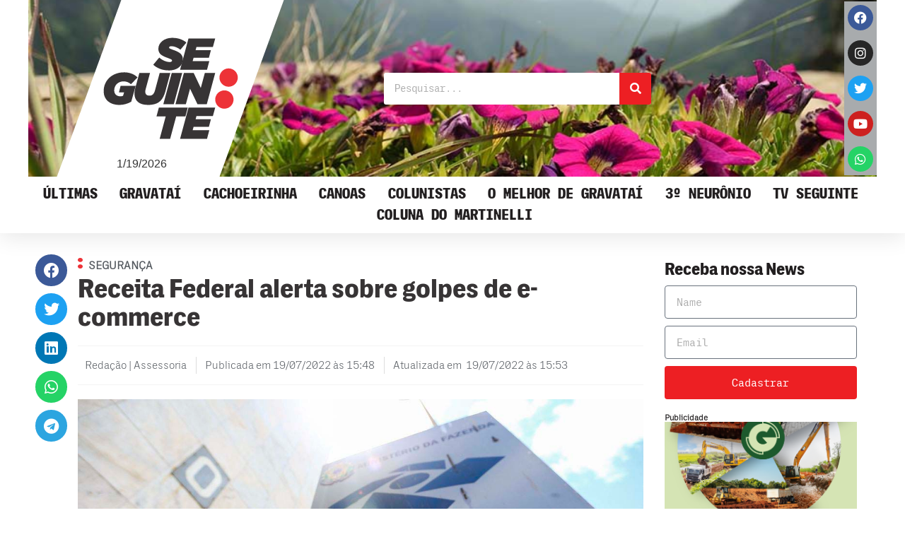

--- FILE ---
content_type: text/html; charset=UTF-8
request_url: https://seguinte.inf.br/114290-2/
body_size: 21696
content:
<!doctype html>
<html lang="pt-BR" prefix="og: https://ogp.me/ns#">
<head>
	<meta charset="UTF-8">
	<meta name="viewport" content="width=device-width, initial-scale=1">
	<link rel="profile" href="https://gmpg.org/xfn/11">
	
<!-- Otimização para mecanismos de pesquisa pelo Rank Math - https://rankmath.com/ -->
<title>Receita Federal alerta sobre golpes de e-commerce - Seguinte</title>
<meta name="description" content="A Receita Federal divulgou um alerta sobre golpes que têm sido aplicados via internet, nos quais o nome da Receita e de suas alfândegas têm sido usados em"/>
<meta name="robots" content="index, follow, max-snippet:-1, max-video-preview:-1, max-image-preview:large"/>
<link rel="canonical" href="https://seguinte.inf.br/114290-2/" />
<meta property="og:locale" content="pt_BR" />
<meta property="og:type" content="article" />
<meta property="og:title" content="Receita Federal alerta sobre golpes de e-commerce - Seguinte" />
<meta property="og:description" content="A Receita Federal divulgou um alerta sobre golpes que têm sido aplicados via internet, nos quais o nome da Receita e de suas alfândegas têm sido usados em" />
<meta property="og:url" content="https://seguinte.inf.br/114290-2/" />
<meta property="og:site_name" content="Seguinte" />
<meta property="article:tag" content="Canoas" />
<meta property="article:tag" content="e-commerce" />
<meta property="article:tag" content="Golpes" />
<meta property="article:tag" content="Gravataí" />
<meta property="article:tag" content="Receita Federal" />
<meta property="article:section" content="Gravataí" />
<meta property="og:updated_time" content="2022-07-19T15:53:37-03:00" />
<meta property="og:image" content="https://seguinte.inf.br/wp-content/uploads/2022/07/p-8.jpg" />
<meta property="og:image:secure_url" content="https://seguinte.inf.br/wp-content/uploads/2022/07/p-8.jpg" />
<meta property="og:image:width" content="1170" />
<meta property="og:image:height" content="700" />
<meta property="og:image:alt" content="Receita Federal alerta sobre golpes de e-commerce" />
<meta property="og:image:type" content="image/jpeg" />
<meta property="article:published_time" content="2022-07-19T15:48:41-03:00" />
<meta property="article:modified_time" content="2022-07-19T15:53:37-03:00" />
<meta name="twitter:card" content="summary_large_image" />
<meta name="twitter:title" content="Receita Federal alerta sobre golpes de e-commerce - Seguinte" />
<meta name="twitter:description" content="A Receita Federal divulgou um alerta sobre golpes que têm sido aplicados via internet, nos quais o nome da Receita e de suas alfândegas têm sido usados em" />
<meta name="twitter:image" content="https://seguinte.inf.br/wp-content/uploads/2022/07/p-8.jpg" />
<meta name="twitter:label1" content="Escrito por" />
<meta name="twitter:data1" content="Redação" />
<meta name="twitter:label2" content="Tempo para leitura" />
<meta name="twitter:data2" content="Menos de um minuto" />
<script type="application/ld+json" class="rank-math-schema">{"@context":"https://schema.org","@graph":[{"@type":"Organization","@id":"https://seguinte.inf.br/#organization","name":"Seguinte","url":"https://seguinte.inf.br","logo":{"@type":"ImageObject","@id":"https://seguinte.inf.br/#logo","url":"https://seguinte.inf.br/wp-content/uploads/2021/08/logo-seguinte-1.svg","contentUrl":"https://seguinte.inf.br/wp-content/uploads/2021/08/logo-seguinte-1.svg","caption":"Seguinte","inLanguage":"pt-BR"}},{"@type":"WebSite","@id":"https://seguinte.inf.br/#website","url":"https://seguinte.inf.br","name":"Seguinte","publisher":{"@id":"https://seguinte.inf.br/#organization"},"inLanguage":"pt-BR"},{"@type":"ImageObject","@id":"https://seguinte.inf.br/wp-content/uploads/2022/07/p-8.jpg","url":"https://seguinte.inf.br/wp-content/uploads/2022/07/p-8.jpg","width":"1170","height":"700","inLanguage":"pt-BR"},{"@type":"WebPage","@id":"https://seguinte.inf.br/114290-2/#webpage","url":"https://seguinte.inf.br/114290-2/","name":"Receita Federal alerta sobre golpes de e-commerce - Seguinte","datePublished":"2022-07-19T15:48:41-03:00","dateModified":"2022-07-19T15:53:37-03:00","isPartOf":{"@id":"https://seguinte.inf.br/#website"},"primaryImageOfPage":{"@id":"https://seguinte.inf.br/wp-content/uploads/2022/07/p-8.jpg"},"inLanguage":"pt-BR"},{"@type":"Person","@id":"https://seguinte.inf.br/author/redacao/","name":"Reda\u00e7\u00e3o","url":"https://seguinte.inf.br/author/redacao/","image":{"@type":"ImageObject","@id":"https://seguinte.inf.br/wp-content/uploads/2022/07/avatar-autores-96x96.jpeg","url":"https://seguinte.inf.br/wp-content/uploads/2022/07/avatar-autores-96x96.jpeg","caption":"Reda\u00e7\u00e3o","inLanguage":"pt-BR"},"worksFor":{"@id":"https://seguinte.inf.br/#organization"}},{"@type":"BlogPosting","headline":"Receita Federal alerta sobre golpes de e-commerce - Seguinte","datePublished":"2022-07-19T15:48:41-03:00","dateModified":"2022-07-19T15:53:37-03:00","articleSection":"Cachoeirinha, Canoas, Cidades, Gravata\u00ed, Tud\u00e3o","author":{"@id":"https://seguinte.inf.br/author/redacao/","name":"Reda\u00e7\u00e3o"},"publisher":{"@id":"https://seguinte.inf.br/#organization"},"description":"A Receita Federal divulgou um alerta sobre golpes que t\u00eam sido aplicados via internet, nos quais o nome da Receita e de suas alf\u00e2ndegas t\u00eam sido usados em","name":"Receita Federal alerta sobre golpes de e-commerce - Seguinte","@id":"https://seguinte.inf.br/114290-2/#richSnippet","isPartOf":{"@id":"https://seguinte.inf.br/114290-2/#webpage"},"image":{"@id":"https://seguinte.inf.br/wp-content/uploads/2022/07/p-8.jpg"},"inLanguage":"pt-BR","mainEntityOfPage":{"@id":"https://seguinte.inf.br/114290-2/#webpage"}}]}</script>
<!-- /Plugin de SEO Rank Math para WordPress -->

<link rel='dns-prefetch' href='//www.googletagmanager.com' />
<link rel="alternate" type="application/rss+xml" title="Feed para Seguinte &raquo;" href="https://seguinte.inf.br/feed/" />
<link rel="alternate" type="application/rss+xml" title="Feed de comentários para Seguinte &raquo;" href="https://seguinte.inf.br/comments/feed/" />
<link rel="alternate" type="application/rss+xml" title="Feed de comentários para Seguinte &raquo; Receita Federal alerta sobre golpes de e-commerce" href="https://seguinte.inf.br/114290-2/feed/" />
<link rel="alternate" title="oEmbed (JSON)" type="application/json+oembed" href="https://seguinte.inf.br/wp-json/oembed/1.0/embed?url=https%3A%2F%2Fseguinte.inf.br%2F114290-2%2F" />
<link rel="alternate" title="oEmbed (XML)" type="text/xml+oembed" href="https://seguinte.inf.br/wp-json/oembed/1.0/embed?url=https%3A%2F%2Fseguinte.inf.br%2F114290-2%2F&#038;format=xml" />
<!-- seguinte.inf.br is managing ads with Advanced Ads 2.0.16 – https://wpadvancedads.com/ --><script id="segui-ready">
			window.advanced_ads_ready=function(e,a){a=a||"complete";var d=function(e){return"interactive"===a?"loading"!==e:"complete"===e};d(document.readyState)?e():document.addEventListener("readystatechange",(function(a){d(a.target.readyState)&&e()}),{once:"interactive"===a})},window.advanced_ads_ready_queue=window.advanced_ads_ready_queue||[];		</script>
		<style id='wp-img-auto-sizes-contain-inline-css'>
img:is([sizes=auto i],[sizes^="auto," i]){contain-intrinsic-size:3000px 1500px}
/*# sourceURL=wp-img-auto-sizes-contain-inline-css */
</style>

<style id='wp-emoji-styles-inline-css'>

	img.wp-smiley, img.emoji {
		display: inline !important;
		border: none !important;
		box-shadow: none !important;
		height: 1em !important;
		width: 1em !important;
		margin: 0 0.07em !important;
		vertical-align: -0.1em !important;
		background: none !important;
		padding: 0 !important;
	}
/*# sourceURL=wp-emoji-styles-inline-css */
</style>
<link rel='stylesheet' id='wp-block-library-css' href='https://seguinte.inf.br/wp-includes/css/dist/block-library/style.min.css?ver=6.9' media='all' />
<style id='wp-block-paragraph-inline-css'>
.is-small-text{font-size:.875em}.is-regular-text{font-size:1em}.is-large-text{font-size:2.25em}.is-larger-text{font-size:3em}.has-drop-cap:not(:focus):first-letter{float:left;font-size:8.4em;font-style:normal;font-weight:100;line-height:.68;margin:.05em .1em 0 0;text-transform:uppercase}body.rtl .has-drop-cap:not(:focus):first-letter{float:none;margin-left:.1em}p.has-drop-cap.has-background{overflow:hidden}:root :where(p.has-background){padding:1.25em 2.375em}:where(p.has-text-color:not(.has-link-color)) a{color:inherit}p.has-text-align-left[style*="writing-mode:vertical-lr"],p.has-text-align-right[style*="writing-mode:vertical-rl"]{rotate:180deg}
/*# sourceURL=https://seguinte.inf.br/wp-includes/blocks/paragraph/style.min.css */
</style>
<style id='global-styles-inline-css'>
:root{--wp--preset--aspect-ratio--square: 1;--wp--preset--aspect-ratio--4-3: 4/3;--wp--preset--aspect-ratio--3-4: 3/4;--wp--preset--aspect-ratio--3-2: 3/2;--wp--preset--aspect-ratio--2-3: 2/3;--wp--preset--aspect-ratio--16-9: 16/9;--wp--preset--aspect-ratio--9-16: 9/16;--wp--preset--color--black: #000000;--wp--preset--color--cyan-bluish-gray: #abb8c3;--wp--preset--color--white: #ffffff;--wp--preset--color--pale-pink: #f78da7;--wp--preset--color--vivid-red: #cf2e2e;--wp--preset--color--luminous-vivid-orange: #ff6900;--wp--preset--color--luminous-vivid-amber: #fcb900;--wp--preset--color--light-green-cyan: #7bdcb5;--wp--preset--color--vivid-green-cyan: #00d084;--wp--preset--color--pale-cyan-blue: #8ed1fc;--wp--preset--color--vivid-cyan-blue: #0693e3;--wp--preset--color--vivid-purple: #9b51e0;--wp--preset--gradient--vivid-cyan-blue-to-vivid-purple: linear-gradient(135deg,rgb(6,147,227) 0%,rgb(155,81,224) 100%);--wp--preset--gradient--light-green-cyan-to-vivid-green-cyan: linear-gradient(135deg,rgb(122,220,180) 0%,rgb(0,208,130) 100%);--wp--preset--gradient--luminous-vivid-amber-to-luminous-vivid-orange: linear-gradient(135deg,rgb(252,185,0) 0%,rgb(255,105,0) 100%);--wp--preset--gradient--luminous-vivid-orange-to-vivid-red: linear-gradient(135deg,rgb(255,105,0) 0%,rgb(207,46,46) 100%);--wp--preset--gradient--very-light-gray-to-cyan-bluish-gray: linear-gradient(135deg,rgb(238,238,238) 0%,rgb(169,184,195) 100%);--wp--preset--gradient--cool-to-warm-spectrum: linear-gradient(135deg,rgb(74,234,220) 0%,rgb(151,120,209) 20%,rgb(207,42,186) 40%,rgb(238,44,130) 60%,rgb(251,105,98) 80%,rgb(254,248,76) 100%);--wp--preset--gradient--blush-light-purple: linear-gradient(135deg,rgb(255,206,236) 0%,rgb(152,150,240) 100%);--wp--preset--gradient--blush-bordeaux: linear-gradient(135deg,rgb(254,205,165) 0%,rgb(254,45,45) 50%,rgb(107,0,62) 100%);--wp--preset--gradient--luminous-dusk: linear-gradient(135deg,rgb(255,203,112) 0%,rgb(199,81,192) 50%,rgb(65,88,208) 100%);--wp--preset--gradient--pale-ocean: linear-gradient(135deg,rgb(255,245,203) 0%,rgb(182,227,212) 50%,rgb(51,167,181) 100%);--wp--preset--gradient--electric-grass: linear-gradient(135deg,rgb(202,248,128) 0%,rgb(113,206,126) 100%);--wp--preset--gradient--midnight: linear-gradient(135deg,rgb(2,3,129) 0%,rgb(40,116,252) 100%);--wp--preset--font-size--small: 13px;--wp--preset--font-size--medium: 20px;--wp--preset--font-size--large: 36px;--wp--preset--font-size--x-large: 42px;--wp--preset--spacing--20: 0.44rem;--wp--preset--spacing--30: 0.67rem;--wp--preset--spacing--40: 1rem;--wp--preset--spacing--50: 1.5rem;--wp--preset--spacing--60: 2.25rem;--wp--preset--spacing--70: 3.38rem;--wp--preset--spacing--80: 5.06rem;--wp--preset--shadow--natural: 6px 6px 9px rgba(0, 0, 0, 0.2);--wp--preset--shadow--deep: 12px 12px 50px rgba(0, 0, 0, 0.4);--wp--preset--shadow--sharp: 6px 6px 0px rgba(0, 0, 0, 0.2);--wp--preset--shadow--outlined: 6px 6px 0px -3px rgb(255, 255, 255), 6px 6px rgb(0, 0, 0);--wp--preset--shadow--crisp: 6px 6px 0px rgb(0, 0, 0);}:where(.is-layout-flex){gap: 0.5em;}:where(.is-layout-grid){gap: 0.5em;}body .is-layout-flex{display: flex;}.is-layout-flex{flex-wrap: wrap;align-items: center;}.is-layout-flex > :is(*, div){margin: 0;}body .is-layout-grid{display: grid;}.is-layout-grid > :is(*, div){margin: 0;}:where(.wp-block-columns.is-layout-flex){gap: 2em;}:where(.wp-block-columns.is-layout-grid){gap: 2em;}:where(.wp-block-post-template.is-layout-flex){gap: 1.25em;}:where(.wp-block-post-template.is-layout-grid){gap: 1.25em;}.has-black-color{color: var(--wp--preset--color--black) !important;}.has-cyan-bluish-gray-color{color: var(--wp--preset--color--cyan-bluish-gray) !important;}.has-white-color{color: var(--wp--preset--color--white) !important;}.has-pale-pink-color{color: var(--wp--preset--color--pale-pink) !important;}.has-vivid-red-color{color: var(--wp--preset--color--vivid-red) !important;}.has-luminous-vivid-orange-color{color: var(--wp--preset--color--luminous-vivid-orange) !important;}.has-luminous-vivid-amber-color{color: var(--wp--preset--color--luminous-vivid-amber) !important;}.has-light-green-cyan-color{color: var(--wp--preset--color--light-green-cyan) !important;}.has-vivid-green-cyan-color{color: var(--wp--preset--color--vivid-green-cyan) !important;}.has-pale-cyan-blue-color{color: var(--wp--preset--color--pale-cyan-blue) !important;}.has-vivid-cyan-blue-color{color: var(--wp--preset--color--vivid-cyan-blue) !important;}.has-vivid-purple-color{color: var(--wp--preset--color--vivid-purple) !important;}.has-black-background-color{background-color: var(--wp--preset--color--black) !important;}.has-cyan-bluish-gray-background-color{background-color: var(--wp--preset--color--cyan-bluish-gray) !important;}.has-white-background-color{background-color: var(--wp--preset--color--white) !important;}.has-pale-pink-background-color{background-color: var(--wp--preset--color--pale-pink) !important;}.has-vivid-red-background-color{background-color: var(--wp--preset--color--vivid-red) !important;}.has-luminous-vivid-orange-background-color{background-color: var(--wp--preset--color--luminous-vivid-orange) !important;}.has-luminous-vivid-amber-background-color{background-color: var(--wp--preset--color--luminous-vivid-amber) !important;}.has-light-green-cyan-background-color{background-color: var(--wp--preset--color--light-green-cyan) !important;}.has-vivid-green-cyan-background-color{background-color: var(--wp--preset--color--vivid-green-cyan) !important;}.has-pale-cyan-blue-background-color{background-color: var(--wp--preset--color--pale-cyan-blue) !important;}.has-vivid-cyan-blue-background-color{background-color: var(--wp--preset--color--vivid-cyan-blue) !important;}.has-vivid-purple-background-color{background-color: var(--wp--preset--color--vivid-purple) !important;}.has-black-border-color{border-color: var(--wp--preset--color--black) !important;}.has-cyan-bluish-gray-border-color{border-color: var(--wp--preset--color--cyan-bluish-gray) !important;}.has-white-border-color{border-color: var(--wp--preset--color--white) !important;}.has-pale-pink-border-color{border-color: var(--wp--preset--color--pale-pink) !important;}.has-vivid-red-border-color{border-color: var(--wp--preset--color--vivid-red) !important;}.has-luminous-vivid-orange-border-color{border-color: var(--wp--preset--color--luminous-vivid-orange) !important;}.has-luminous-vivid-amber-border-color{border-color: var(--wp--preset--color--luminous-vivid-amber) !important;}.has-light-green-cyan-border-color{border-color: var(--wp--preset--color--light-green-cyan) !important;}.has-vivid-green-cyan-border-color{border-color: var(--wp--preset--color--vivid-green-cyan) !important;}.has-pale-cyan-blue-border-color{border-color: var(--wp--preset--color--pale-cyan-blue) !important;}.has-vivid-cyan-blue-border-color{border-color: var(--wp--preset--color--vivid-cyan-blue) !important;}.has-vivid-purple-border-color{border-color: var(--wp--preset--color--vivid-purple) !important;}.has-vivid-cyan-blue-to-vivid-purple-gradient-background{background: var(--wp--preset--gradient--vivid-cyan-blue-to-vivid-purple) !important;}.has-light-green-cyan-to-vivid-green-cyan-gradient-background{background: var(--wp--preset--gradient--light-green-cyan-to-vivid-green-cyan) !important;}.has-luminous-vivid-amber-to-luminous-vivid-orange-gradient-background{background: var(--wp--preset--gradient--luminous-vivid-amber-to-luminous-vivid-orange) !important;}.has-luminous-vivid-orange-to-vivid-red-gradient-background{background: var(--wp--preset--gradient--luminous-vivid-orange-to-vivid-red) !important;}.has-very-light-gray-to-cyan-bluish-gray-gradient-background{background: var(--wp--preset--gradient--very-light-gray-to-cyan-bluish-gray) !important;}.has-cool-to-warm-spectrum-gradient-background{background: var(--wp--preset--gradient--cool-to-warm-spectrum) !important;}.has-blush-light-purple-gradient-background{background: var(--wp--preset--gradient--blush-light-purple) !important;}.has-blush-bordeaux-gradient-background{background: var(--wp--preset--gradient--blush-bordeaux) !important;}.has-luminous-dusk-gradient-background{background: var(--wp--preset--gradient--luminous-dusk) !important;}.has-pale-ocean-gradient-background{background: var(--wp--preset--gradient--pale-ocean) !important;}.has-electric-grass-gradient-background{background: var(--wp--preset--gradient--electric-grass) !important;}.has-midnight-gradient-background{background: var(--wp--preset--gradient--midnight) !important;}.has-small-font-size{font-size: var(--wp--preset--font-size--small) !important;}.has-medium-font-size{font-size: var(--wp--preset--font-size--medium) !important;}.has-large-font-size{font-size: var(--wp--preset--font-size--large) !important;}.has-x-large-font-size{font-size: var(--wp--preset--font-size--x-large) !important;}
/*# sourceURL=global-styles-inline-css */
</style>

<style id='classic-theme-styles-inline-css'>
/*! This file is auto-generated */
.wp-block-button__link{color:#fff;background-color:#32373c;border-radius:9999px;box-shadow:none;text-decoration:none;padding:calc(.667em + 2px) calc(1.333em + 2px);font-size:1.125em}.wp-block-file__button{background:#32373c;color:#fff;text-decoration:none}
/*# sourceURL=/wp-includes/css/classic-themes.min.css */
</style>
<link rel='stylesheet' id='hello-elementor-css' href='https://seguinte.inf.br/wp-content/themes/hello-elementor/style.min.css?ver=3.1.1' media='all' />
<link rel='stylesheet' id='hello-elementor-theme-style-css' href='https://seguinte.inf.br/wp-content/themes/hello-elementor/theme.min.css?ver=3.1.1' media='all' />
<link rel='stylesheet' id='hello-elementor-header-footer-css' href='https://seguinte.inf.br/wp-content/themes/hello-elementor/header-footer.min.css?ver=3.1.1' media='all' />
<link rel='stylesheet' id='elementor-frontend-css' href='https://seguinte.inf.br/wp-content/plugins/elementor/assets/css/frontend.min.css?ver=3.25.11' media='all' />
<style id='elementor-frontend-inline-css'>
.elementor-60 .elementor-element.elementor-element-4a990bbd:not(.elementor-motion-effects-element-type-background), .elementor-60 .elementor-element.elementor-element-4a990bbd > .elementor-motion-effects-container > .elementor-motion-effects-layer{background-image:url("https://seguinte.inf.br/wp-content/uploads/2021/09/img_cab2797.jpg");}
/*# sourceURL=elementor-frontend-inline-css */
</style>
<link rel='stylesheet' id='elementor-post-5-css' href='https://seguinte.inf.br/wp-content/uploads/elementor/css/post-5.css?ver=1734618223' media='all' />
<link rel='stylesheet' id='widget-image-css' href='https://seguinte.inf.br/wp-content/plugins/elementor/assets/css/widget-image.min.css?ver=3.25.11' media='all' />
<link rel='stylesheet' id='widget-search-form-css' href='https://seguinte.inf.br/wp-content/plugins/elementor-pro/assets/css/widget-search-form.min.css?ver=3.25.4' media='all' />
<link rel='stylesheet' id='elementor-icons-shared-0-css' href='https://seguinte.inf.br/wp-content/plugins/elementor/assets/lib/font-awesome/css/fontawesome.min.css?ver=5.15.3' media='all' />
<link rel='stylesheet' id='elementor-icons-fa-solid-css' href='https://seguinte.inf.br/wp-content/plugins/elementor/assets/lib/font-awesome/css/solid.min.css?ver=5.15.3' media='all' />
<link rel='stylesheet' id='widget-social-icons-css' href='https://seguinte.inf.br/wp-content/plugins/elementor/assets/css/widget-social-icons.min.css?ver=3.25.11' media='all' />
<link rel='stylesheet' id='e-apple-webkit-css' href='https://seguinte.inf.br/wp-content/plugins/elementor/assets/css/conditionals/apple-webkit.min.css?ver=3.25.11' media='all' />
<link rel='stylesheet' id='widget-nav-menu-css' href='https://seguinte.inf.br/wp-content/plugins/elementor-pro/assets/css/widget-nav-menu.min.css?ver=3.25.4' media='all' />
<link rel='stylesheet' id='widget-text-editor-css' href='https://seguinte.inf.br/wp-content/plugins/elementor/assets/css/widget-text-editor.min.css?ver=3.25.11' media='all' />
<link rel='stylesheet' id='widget-heading-css' href='https://seguinte.inf.br/wp-content/plugins/elementor/assets/css/widget-heading.min.css?ver=3.25.11' media='all' />
<link rel='stylesheet' id='widget-video-css' href='https://seguinte.inf.br/wp-content/plugins/elementor/assets/css/widget-video.min.css?ver=3.25.11' media='all' />
<link rel='stylesheet' id='widget-share-buttons-css' href='https://seguinte.inf.br/wp-content/plugins/elementor-pro/assets/css/widget-share-buttons.min.css?ver=3.25.4' media='all' />
<link rel='stylesheet' id='elementor-icons-fa-brands-css' href='https://seguinte.inf.br/wp-content/plugins/elementor/assets/lib/font-awesome/css/brands.min.css?ver=5.15.3' media='all' />
<link rel='stylesheet' id='widget-post-info-css' href='https://seguinte.inf.br/wp-content/plugins/elementor-pro/assets/css/widget-post-info.min.css?ver=3.25.4' media='all' />
<link rel='stylesheet' id='widget-icon-list-css' href='https://seguinte.inf.br/wp-content/plugins/elementor/assets/css/widget-icon-list.min.css?ver=3.25.11' media='all' />
<link rel='stylesheet' id='elementor-icons-fa-regular-css' href='https://seguinte.inf.br/wp-content/plugins/elementor/assets/lib/font-awesome/css/regular.min.css?ver=5.15.3' media='all' />
<link rel='stylesheet' id='widget-divider-css' href='https://seguinte.inf.br/wp-content/plugins/elementor/assets/css/widget-divider.min.css?ver=3.25.11' media='all' />
<link rel='stylesheet' id='widget-posts-css' href='https://seguinte.inf.br/wp-content/plugins/elementor-pro/assets/css/widget-posts.min.css?ver=3.25.4' media='all' />
<link rel='stylesheet' id='widget-author-box-css' href='https://seguinte.inf.br/wp-content/plugins/elementor-pro/assets/css/widget-author-box.min.css?ver=3.25.4' media='all' />
<link rel='stylesheet' id='widget-post-navigation-css' href='https://seguinte.inf.br/wp-content/plugins/elementor-pro/assets/css/widget-post-navigation.min.css?ver=3.25.4' media='all' />
<link rel='stylesheet' id='widget-form-css' href='https://seguinte.inf.br/wp-content/plugins/elementor-pro/assets/css/widget-form.min.css?ver=3.25.4' media='all' />
<link rel='stylesheet' id='elementor-icons-css' href='https://seguinte.inf.br/wp-content/plugins/elementor/assets/lib/eicons/css/elementor-icons.min.css?ver=5.34.0' media='all' />
<link rel='stylesheet' id='swiper-css' href='https://seguinte.inf.br/wp-content/plugins/elementor/assets/lib/swiper/v8/css/swiper.min.css?ver=8.4.5' media='all' />
<link rel='stylesheet' id='e-swiper-css' href='https://seguinte.inf.br/wp-content/plugins/elementor/assets/css/conditionals/e-swiper.min.css?ver=3.25.11' media='all' />
<link rel='stylesheet' id='e-popup-style-css' href='https://seguinte.inf.br/wp-content/plugins/elementor-pro/assets/css/conditionals/popup.min.css?ver=3.25.4' media='all' />
<link rel='stylesheet' id='font-awesome-5-all-css' href='https://seguinte.inf.br/wp-content/plugins/elementor/assets/lib/font-awesome/css/all.min.css?ver=3.25.11' media='all' />
<link rel='stylesheet' id='font-awesome-4-shim-css' href='https://seguinte.inf.br/wp-content/plugins/elementor/assets/lib/font-awesome/css/v4-shims.min.css?ver=3.25.11' media='all' />
<link rel='stylesheet' id='elementor-post-60-css' href='https://seguinte.inf.br/wp-content/uploads/elementor/css/post-60.css?ver=1734618224' media='all' />
<link rel='stylesheet' id='elementor-post-3395-css' href='https://seguinte.inf.br/wp-content/uploads/elementor/css/post-3395.css?ver=1766083370' media='all' />
<link rel='stylesheet' id='elementor-post-12-css' href='https://seguinte.inf.br/wp-content/uploads/elementor/css/post-12.css?ver=1734618225' media='all' />
<link rel='stylesheet' id='hello-elementor-child-style-css' href='https://seguinte.inf.br/wp-content/themes/hello-theme-child-master/style.css?ver=1.0.0' media='all' />
<link rel='stylesheet' id='ecs-styles-css' href='https://seguinte.inf.br/wp-content/plugins/ele-custom-skin/assets/css/ecs-style.css?ver=3.1.9' media='all' />
<link rel='stylesheet' id='elementor-post-86452-css' href='https://seguinte.inf.br/wp-content/uploads/elementor/css/post-86452.css?ver=1653032506' media='all' />
<link rel='stylesheet' id='elementor-post-86461-css' href='https://seguinte.inf.br/wp-content/uploads/elementor/css/post-86461.css?ver=1652889739' media='all' />
<link rel='stylesheet' id='elementor-post-86464-css' href='https://seguinte.inf.br/wp-content/uploads/elementor/css/post-86464.css?ver=1652889446' media='all' />
<link rel='stylesheet' id='elementor-post-86467-css' href='https://seguinte.inf.br/wp-content/uploads/elementor/css/post-86467.css?ver=1653033183' media='all' />
<link rel='stylesheet' id='google-fonts-1-css' href='https://fonts.googleapis.com/css?family=Tinos%3A100%2C100italic%2C200%2C200italic%2C300%2C300italic%2C400%2C400italic%2C500%2C500italic%2C600%2C600italic%2C700%2C700italic%2C800%2C800italic%2C900%2C900italic%7CMontserrat%3A100%2C100italic%2C200%2C200italic%2C300%2C300italic%2C400%2C400italic%2C500%2C500italic%2C600%2C600italic%2C700%2C700italic%2C800%2C800italic%2C900%2C900italic&#038;display=fallback&#038;ver=6.9' media='all' />
<link rel="preconnect" href="https://fonts.gstatic.com/" crossorigin><script src="https://seguinte.inf.br/wp-includes/js/jquery/jquery.min.js?ver=3.7.1" id="jquery-core-js"></script>
<script src="https://seguinte.inf.br/wp-includes/js/jquery/jquery-migrate.min.js?ver=3.4.1" id="jquery-migrate-js"></script>
<script src="https://seguinte.inf.br/wp-content/plugins/elementor/assets/lib/font-awesome/js/v4-shims.min.js?ver=3.25.11" id="font-awesome-4-shim-js"></script>

<!-- Snippet da etiqueta do Google (gtag.js) adicionado pelo Site Kit -->
<!-- Snippet do Google Análises adicionado pelo Site Kit -->
<script src="https://www.googletagmanager.com/gtag/js?id=G-RNPG2V7WP3" id="google_gtagjs-js" async></script>
<script id="google_gtagjs-js-after">
window.dataLayer = window.dataLayer || [];function gtag(){dataLayer.push(arguments);}
gtag("set","linker",{"domains":["seguinte.inf.br"]});
gtag("js", new Date());
gtag("set", "developer_id.dZTNiMT", true);
gtag("config", "G-RNPG2V7WP3");
//# sourceURL=google_gtagjs-js-after
</script>
<script id="ecs_ajax_load-js-extra">
var ecs_ajax_params = {"ajaxurl":"https://seguinte.inf.br/wp-admin/admin-ajax.php","posts":"{\"page\":0,\"name\":\"114290-2\",\"error\":\"\",\"m\":\"\",\"p\":0,\"post_parent\":\"\",\"subpost\":\"\",\"subpost_id\":\"\",\"attachment\":\"\",\"attachment_id\":0,\"pagename\":\"\",\"page_id\":0,\"second\":\"\",\"minute\":\"\",\"hour\":\"\",\"day\":0,\"monthnum\":0,\"year\":0,\"w\":0,\"category_name\":\"\",\"tag\":\"\",\"cat\":\"\",\"tag_id\":\"\",\"author\":\"\",\"author_name\":\"\",\"feed\":\"\",\"tb\":\"\",\"paged\":0,\"meta_key\":\"\",\"meta_value\":\"\",\"preview\":\"\",\"s\":\"\",\"sentence\":\"\",\"title\":\"\",\"fields\":\"all\",\"menu_order\":\"\",\"embed\":\"\",\"category__in\":[],\"category__not_in\":[],\"category__and\":[],\"post__in\":[],\"post__not_in\":[],\"post_name__in\":[],\"tag__in\":[],\"tag__not_in\":[],\"tag__and\":[],\"tag_slug__in\":[],\"tag_slug__and\":[],\"post_parent__in\":[],\"post_parent__not_in\":[],\"author__in\":[],\"author__not_in\":[],\"search_columns\":[],\"post_type\":[\"post\",\"page\",\"e-landing-page\"],\"ignore_sticky_posts\":false,\"suppress_filters\":false,\"cache_results\":true,\"update_post_term_cache\":true,\"update_menu_item_cache\":false,\"lazy_load_term_meta\":true,\"update_post_meta_cache\":true,\"posts_per_page\":20,\"nopaging\":false,\"comments_per_page\":\"50\",\"no_found_rows\":false,\"order\":\"DESC\"}"};
//# sourceURL=ecs_ajax_load-js-extra
</script>
<script src="https://seguinte.inf.br/wp-content/plugins/ele-custom-skin/assets/js/ecs_ajax_pagination.js?ver=3.1.9" id="ecs_ajax_load-js"></script>
<script src="https://seguinte.inf.br/wp-content/plugins/ele-custom-skin/assets/js/ecs.js?ver=3.1.9" id="ecs-script-js"></script>
<link rel="https://api.w.org/" href="https://seguinte.inf.br/wp-json/" /><link rel="alternate" title="JSON" type="application/json" href="https://seguinte.inf.br/wp-json/wp/v2/posts/114290" /><link rel="EditURI" type="application/rsd+xml" title="RSD" href="https://seguinte.inf.br/xmlrpc.php?rsd" />
<meta name="generator" content="WordPress 6.9" />
<link rel='shortlink' href='https://seguinte.inf.br/?p=114290' />

<!-- This site is using AdRotate v5.17.2 to display their advertisements - https://ajdg.solutions/ -->
<!-- AdRotate CSS -->
<style type="text/css" media="screen">
	.g { margin:0px; padding:0px; overflow:hidden; line-height:1; zoom:1; }
	.g img { height:auto; }
	.g-col { position:relative; float:left; }
	.g-col:first-child { margin-left: 0; }
	.g-col:last-child { margin-right: 0; }
	.g-2 { margin:0px;  width:100%; max-width:300px; height:100%; max-height:250px; }
	.g-13 { margin:0px;  width:100%; max-width:300px; height:100%; max-height:600px; }
	@media only screen and (max-width: 480px) {
		.g-col, .g-dyn, .g-single { width:100%; margin-left:0; margin-right:0; }
	}
</style>
<!-- /AdRotate CSS -->

<meta name="generator" content="Site Kit by Google 1.168.0" /><meta name="generator" content="Elementor 3.25.11; features: additional_custom_breakpoints, e_optimized_control_loading; settings: css_print_method-external, google_font-enabled, font_display-fallback">
<!-- Global site tag (gtag.js) - Google Analytics -->
<script async src="https://www.googletagmanager.com/gtag/js?id=UA-76842256-1"></script>
<script>
  window.dataLayer = window.dataLayer || [];
  function gtag(){dataLayer.push(arguments);}
  gtag('js', new Date());

  gtag('config', 'UA-76842256-1');
</script>
      <meta name="onesignal" content="wordpress-plugin"/>
            <script>

      window.OneSignalDeferred = window.OneSignalDeferred || [];

      OneSignalDeferred.push(function(OneSignal) {
        var oneSignal_options = {};
        window._oneSignalInitOptions = oneSignal_options;

        oneSignal_options['serviceWorkerParam'] = { scope: '/wp-content/plugins/onesignal-free-web-push-notifications/sdk_files/push/onesignal/' };
oneSignal_options['serviceWorkerPath'] = 'OneSignalSDKWorker.js';

        OneSignal.Notifications.setDefaultUrl("https://seguinte.inf.br");

        oneSignal_options['wordpress'] = true;
oneSignal_options['appId'] = '1ebf1f2c-7293-457f-9bec-83d60c5759f8';
oneSignal_options['allowLocalhostAsSecureOrigin'] = true;
oneSignal_options['welcomeNotification'] = { };
oneSignal_options['welcomeNotification']['title'] = "";
oneSignal_options['welcomeNotification']['message'] = "Obrigado por se inscrever!";
oneSignal_options['path'] = "https://seguinte.inf.br/wp-content/plugins/onesignal-free-web-push-notifications/sdk_files/";
oneSignal_options['promptOptions'] = { };
oneSignal_options['promptOptions']['actionMessage'] = "Gostaríamos de lhe enviar notificações push. Você pode cancelar a qualquer momento.";
oneSignal_options['promptOptions']['acceptButtonText'] = "PERMITIR";
oneSignal_options['promptOptions']['cancelButtonText'] = "NÃO OBRIGADO";
oneSignal_options['promptOptions']['siteName'] = "https://seguinte.inf.br";
oneSignal_options['promptOptions']['autoAcceptTitle'] = "CLIQUE EM PERMITIR";
oneSignal_options['notifyButton'] = { };
oneSignal_options['notifyButton']['enable'] = true;
oneSignal_options['notifyButton']['position'] = 'bottom-right';
oneSignal_options['notifyButton']['theme'] = 'default';
oneSignal_options['notifyButton']['size'] = 'medium';
oneSignal_options['notifyButton']['displayPredicate'] = function() {
              return !OneSignal.User.PushSubscription.optedIn;
            };
oneSignal_options['notifyButton']['showCredit'] = false;
oneSignal_options['notifyButton']['text'] = {};
oneSignal_options['notifyButton']['text']['tip.state.unsubscribed'] = 'Receber notificações.';
oneSignal_options['notifyButton']['text']['tip.state.subscribed'] = 'Você já está inscrito!';
oneSignal_options['notifyButton']['text']['tip.state.blocked'] = 'Você bloqueou as notificações.';
oneSignal_options['notifyButton']['text']['message.action.subscribed'] = 'Obrigado por se inscrever!';
oneSignal_options['notifyButton']['text']['message.action.resubscribed'] = 'Você já está reinscrito!';
oneSignal_options['notifyButton']['text']['message.action.unsubscribed'] = 'Você não irá mais receber notificações!';
oneSignal_options['notifyButton']['text']['dialog.main.title'] = 'Gerenciar notificações';
oneSignal_options['notifyButton']['text']['dialog.main.button.subscribe'] = 'INSCREVER';
oneSignal_options['notifyButton']['text']['dialog.main.button.unsubscribe'] = 'DESINSCREVER';
oneSignal_options['notifyButton']['text']['dialog.blocked.title'] = 'Desbloquear notificações';
oneSignal_options['notifyButton']['text']['dialog.blocked.message'] = 'Siga estas instruções para desbloquear as notificações';
              OneSignal.init(window._oneSignalInitOptions);
                    });

      function documentInitOneSignal() {
        var oneSignal_elements = document.getElementsByClassName("OneSignal-prompt");

        var oneSignalLinkClickHandler = function(event) { OneSignal.Notifications.requestPermission(); event.preventDefault(); };        for(var i = 0; i < oneSignal_elements.length; i++)
          oneSignal_elements[i].addEventListener('click', oneSignalLinkClickHandler, false);
      }

      if (document.readyState === 'complete') {
           documentInitOneSignal();
      }
      else {
           window.addEventListener("load", function(event){
               documentInitOneSignal();
          });
      }
    </script>
			<style>
				.e-con.e-parent:nth-of-type(n+4):not(.e-lazyloaded):not(.e-no-lazyload),
				.e-con.e-parent:nth-of-type(n+4):not(.e-lazyloaded):not(.e-no-lazyload) * {
					background-image: none !important;
				}
				@media screen and (max-height: 1024px) {
					.e-con.e-parent:nth-of-type(n+3):not(.e-lazyloaded):not(.e-no-lazyload),
					.e-con.e-parent:nth-of-type(n+3):not(.e-lazyloaded):not(.e-no-lazyload) * {
						background-image: none !important;
					}
				}
				@media screen and (max-height: 640px) {
					.e-con.e-parent:nth-of-type(n+2):not(.e-lazyloaded):not(.e-no-lazyload),
					.e-con.e-parent:nth-of-type(n+2):not(.e-lazyloaded):not(.e-no-lazyload) * {
						background-image: none !important;
					}
				}
			</style>
					<style id="wp-custom-css">
			
.imgdestaque {
    width: 100%;
    min-height: 450px;
    padding: 10px;
		margin:0px;
    color: white;
    font-size: 42px;
		line-height:1.1em;
    font-weight: 600;
	text-transform:uppercase;
    display: flex;
    align-items: flex-end;
	  background-size: 100%;
	  background-position: bottom;
	background-repeat: no-repeat;
   transition: all 0.3s ease-in-out;
}

.imgdestaque > a {
    font-family: TIActuBeta-Heavyweb,Sans-serif;
    font-weight: 800;
    letter-spacing: 0.1px;
    font-size: 32px;
    line-height: 32px;
}

.imgdestaque > a {
    color: white;
	text-shadow: 1px 1px 3px rgb(0 0 0 / 30%);
}

.imgdestaque:hover {
		  background-size: 105%;
	
}
article.category-podcasts > a > .elementor-post__thumbnail:after {
    position: absolute;
    bottom: 10px;
    left: 20px;
    content: url(https://seguinte.inf.br/wp-content/uploads/2021/11/mic-podcast.png?);
}

article.category-tv-seguinte > a > .elementor-post__thumbnail:after {
    position: absolute;
    bottom: 10px;
    left: 20px;
    content: url(https://img.icons8.com/color/48/000000/youtube-play.png);
}

@media only screen and (max-width: 600px) {
.imgdestaque > a {
    font-size: 22px;
    line-height: 24px;
} 
	.imgdestaque  {
		 min-height: 250px !important;
	}
}



/* 
/* noticias imagem no topo */
.topo {
    display: flex;
	flex-wrap:wrap;
	justify-content: space-between;
} 
.topo > div {
    display: flex;
    min-width: 49% !important;
    max-width: 49% !important;
    margin-bottom: 10px;
}

.topo >div>a>div>h2, .direita>div>a>div>h2, .esquerda>div>a>div>h2 {
    font-size: 20px;
	font-family: "TIActuBeta-ExBold", Sans-serif;
	margin:0px !important;
	color: #000000;

}
.topo >div>a>div>p, .direita>div>a>div>p, .esquerda>div>a>div>p{
	margin:0px !important;
	font-family: "TIActuBetaMono-Regular", Sans-serif;
    font-size: 12px;
    font-weight: bold;
    text-transform: uppercase;
	color: var( --e-global-color-accent );
}

.topo > div > a > .imagem > img {
    max-height: 230px;
    min-width: 100%;
    max-width: 100%;
    height: 230px;
}

/* noticias imagens na direita */
.direita {
    display: flex;
    flex-direction: row;
    flex-wrap: wrap;
}
.direita > div {
    display: flex;
    min-width: 49% !important;
    max-width: 49% !important;
    padding: 5px;
    justify-content: space-between;
    align-content: space-between;
    flex-direction: column;
}

.direita>div>a {
    display:flex;
flex-direction: row-reverse;
    justify-content: space-between;
}
.direita>div>a>.imagem{
	max-width:200px;
	min-width:200px;
	padding: 0px 10px;
}


/* noticia imagem na esquerda - manchete principal */
.esquerda>div>a{
	    display: flex;
    flex-direction: row;
    justify-content: space-between;
}
.esquerda>div>a>div {
    width: 50%;
    padding: 0px 0px 10px 0px;
}

.esquerda>div>a>div>img{
	height: 235px;
}


.esquerda>div>a>div>h2 {
    font-size: 36px;
    line-height: 37px;
}
/* mobile */
@media only screen and (max-width: 600px) {
.direita > div,.topo > div  {
    min-width: 100% !important;
}
.esquerda>div>a {
    display: flex;
    justify-content: space-between;
    flex-direction: column;
}
	.esquerda>div>a>div {
    width: 100%;
    padding: 0px 0px 10px 0px;
}
} */		</style>
		<link rel='stylesheet' id='elementor-post-86435-css' href='https://seguinte.inf.br/wp-content/uploads/elementor/css/post-86435.css?ver=1734618226' media='all' />
<link rel='stylesheet' id='e-sticky-css' href='https://seguinte.inf.br/wp-content/plugins/elementor-pro/assets/css/modules/sticky.min.css?ver=3.25.4' media='all' />
</head>
<body class="wp-singular post-template-default single single-post postid-114290 single-format-standard wp-custom-logo wp-theme-hello-elementor wp-child-theme-hello-theme-child-master elementor-default elementor-kit-5 aa-prefix-segui- elementor-page-12">


<a class="skip-link screen-reader-text" href="#content">Ir para o conteúdo</a>

		<div data-elementor-type="header" data-elementor-id="60" class="elementor elementor-60 elementor-location-header" data-elementor-post-type="elementor_library">
					<section class="elementor-section elementor-top-section elementor-element elementor-element-2c518128 elementor-section-boxed elementor-section-height-default elementor-section-height-default" data-id="2c518128" data-element_type="section" id="header_pop">
						<div class="elementor-container elementor-column-gap-no">
					<div class="elementor-column elementor-col-100 elementor-top-column elementor-element elementor-element-7b158073" data-id="7b158073" data-element_type="column" data-settings="{&quot;background_background&quot;:&quot;classic&quot;}">
			<div class="elementor-widget-wrap elementor-element-populated">
						<section class="elementor-section elementor-inner-section elementor-element elementor-element-4a990bbd elementor-section-full_width elementor-section-height-default elementor-section-height-default" data-id="4a990bbd" data-element_type="section" data-settings="{&quot;background_background&quot;:&quot;classic&quot;}">
						<div class="elementor-container elementor-column-gap-no">
					<div class="elementor-column elementor-col-50 elementor-inner-column elementor-element elementor-element-34e606d" data-id="34e606d" data-element_type="column">
			<div class="elementor-widget-wrap elementor-element-populated">
						<div class="elementor-element elementor-element-169e472 logo elementor-widget elementor-widget-theme-site-logo elementor-widget-image" data-id="169e472" data-element_type="widget" data-widget_type="theme-site-logo.default">
				<div class="elementor-widget-container">
									<a href="https://seguinte.inf.br">
			<img width="80" height="80" src="https://seguinte.inf.br/wp-content/uploads/2021/08/logo-seguinte-1.svg" class="attachment-full size-full wp-image-183" alt="" />				</a>
									</div>
				</div>
				<div class="elementor-element elementor-element-09491ff elementor-widget elementor-widget-html" data-id="09491ff" data-element_type="widget" data-widget_type="html.default">
				<div class="elementor-widget-container">
			
<span id="hoje"></span>
<script>

var today = new Date();


document.getElementById("hoje").innerHTML = today.toLocaleDateString();
</script>		</div>
				</div>
					</div>
		</div>
				<div class="elementor-column elementor-col-50 elementor-inner-column elementor-element elementor-element-28f6e2b elementor-hidden-mobile" data-id="28f6e2b" data-element_type="column">
			<div class="elementor-widget-wrap elementor-element-populated">
						<div class="elementor-element elementor-element-885d7cc elementor-widget__width-initial elementor-search-form--skin-classic elementor-search-form--button-type-icon elementor-widget elementor-widget-search-form" data-id="885d7cc" data-element_type="widget" data-settings="{&quot;skin&quot;:&quot;classic&quot;}" data-widget_type="search-form.default">
				<div class="elementor-widget-container">
					<search role="search">
			<form class="elementor-search-form" action="https://seguinte.inf.br" method="get">
												<div class="elementor-search-form__container">
					<label class="elementor-screen-only" for="elementor-search-form-885d7cc">Pesquisar</label>

					
					<input id="elementor-search-form-885d7cc" placeholder="Pesquisar..." class="elementor-search-form__input" type="search" name="s" value="">
					
											<button class="elementor-search-form__submit" type="submit" aria-label="Pesquisar">
															<i aria-hidden="true" class="fas fa-search"></i>								<span class="elementor-screen-only">Pesquisar</span>
													</button>
					
									</div>
			</form>
		</search>
				</div>
				</div>
				<div class="elementor-element elementor-element-adf2ab4 elementor-shape-circle elementor-grid-1 elementor-widget__width-auto elementor-widget elementor-widget-social-icons" data-id="adf2ab4" data-element_type="widget" data-widget_type="social-icons.default">
				<div class="elementor-widget-container">
					<div class="elementor-social-icons-wrapper elementor-grid">
							<span class="elementor-grid-item">
					<a class="elementor-icon elementor-social-icon elementor-social-icon-facebook elementor-repeater-item-9349570" href="https://www.facebook.com/siteseguinte" target="_blank">
						<span class="elementor-screen-only">Facebook</span>
						<i class="fab fa-facebook"></i>					</a>
				</span>
							<span class="elementor-grid-item">
					<a class="elementor-icon elementor-social-icon elementor-social-icon-instagram elementor-repeater-item-cfd742e" href="https://www.instagram.com/siteseguinte/" target="_blank">
						<span class="elementor-screen-only">Instagram</span>
						<i class="fab fa-instagram"></i>					</a>
				</span>
							<span class="elementor-grid-item">
					<a class="elementor-icon elementor-social-icon elementor-social-icon-twitter elementor-repeater-item-a4f9a04" href="https://twitter.com/site_seguinte" target="_blank">
						<span class="elementor-screen-only">Twitter</span>
						<i class="fab fa-twitter"></i>					</a>
				</span>
							<span class="elementor-grid-item">
					<a class="elementor-icon elementor-social-icon elementor-social-icon-youtube elementor-repeater-item-4f956e2" href="https://www.youtube.com/c/Seguintev%C3%ADdeos" target="_blank">
						<span class="elementor-screen-only">Youtube</span>
						<i class="fab fa-youtube"></i>					</a>
				</span>
							<span class="elementor-grid-item">
					<a class="elementor-icon elementor-social-icon elementor-social-icon-whatsapp elementor-repeater-item-a968179" href="https://wa.me/555196475170" target="_blank">
						<span class="elementor-screen-only">Whatsapp</span>
						<i class="fab fa-whatsapp"></i>					</a>
				</span>
					</div>
				</div>
				</div>
					</div>
		</div>
					</div>
		</section>
				<section class="elementor-section elementor-inner-section elementor-element elementor-element-c2c2884 elementor-section-boxed elementor-section-height-default elementor-section-height-default" data-id="c2c2884" data-element_type="section">
						<div class="elementor-container elementor-column-gap-default">
					<div class="elementor-column elementor-col-100 elementor-inner-column elementor-element elementor-element-8632845" data-id="8632845" data-element_type="column" data-settings="{&quot;background_background&quot;:&quot;classic&quot;}">
			<div class="elementor-widget-wrap elementor-element-populated">
						<div class="elementor-element elementor-element-792ba08 elementor-widget__width-initial elementor-widget-mobile__width-initial elementor-hidden-desktop elementor-hidden-tablet elementor-search-form--skin-classic elementor-search-form--button-type-icon elementor-widget elementor-widget-search-form" data-id="792ba08" data-element_type="widget" data-settings="{&quot;skin&quot;:&quot;classic&quot;}" data-widget_type="search-form.default">
				<div class="elementor-widget-container">
					<search role="search">
			<form class="elementor-search-form" action="https://seguinte.inf.br" method="get">
												<div class="elementor-search-form__container">
					<label class="elementor-screen-only" for="elementor-search-form-792ba08">Pesquisar</label>

					
					<input id="elementor-search-form-792ba08" placeholder="Pesquisar..." class="elementor-search-form__input" type="search" name="s" value="">
					
											<button class="elementor-search-form__submit" type="submit" aria-label="Pesquisar">
															<i aria-hidden="true" class="fas fa-search"></i>								<span class="elementor-screen-only">Pesquisar</span>
													</button>
					
									</div>
			</form>
		</search>
				</div>
				</div>
				<div class="elementor-element elementor-element-424d160 elementor-nav-menu__align-justify elementor-nav-menu--stretch elementor-nav-menu__text-align-center elementor-widget-tablet__width-auto elementor-widget-mobile__width-initial elementor-nav-menu--dropdown-tablet elementor-nav-menu--toggle elementor-nav-menu--burger elementor-widget elementor-widget-nav-menu" data-id="424d160" data-element_type="widget" data-settings="{&quot;full_width&quot;:&quot;stretch&quot;,&quot;layout&quot;:&quot;horizontal&quot;,&quot;submenu_icon&quot;:{&quot;value&quot;:&quot;&lt;i class=\&quot;fas fa-caret-down\&quot;&gt;&lt;\/i&gt;&quot;,&quot;library&quot;:&quot;fa-solid&quot;},&quot;toggle&quot;:&quot;burger&quot;}" data-widget_type="nav-menu.default">
				<div class="elementor-widget-container">
						<nav aria-label="Menu" class="elementor-nav-menu--main elementor-nav-menu__container elementor-nav-menu--layout-horizontal e--pointer-underline e--animation-slide">
				<ul id="menu-1-424d160" class="elementor-nav-menu"><li class="menu-item menu-item-type-post_type menu-item-object-page menu-item-1653"><a href="https://seguinte.inf.br/ultimas/" class="elementor-item">Últimas</a></li>
<li class="menu-item menu-item-type-taxonomy menu-item-object-category current-post-ancestor current-menu-parent current-post-parent menu-item-1646"><a href="https://seguinte.inf.br/cidades/gravatai/" class="elementor-item">Gravataí</a></li>
<li class="menu-item menu-item-type-taxonomy menu-item-object-category current-post-ancestor current-menu-parent current-post-parent menu-item-1644"><a href="https://seguinte.inf.br/cidades/cachoeirinha/" class="elementor-item">Cachoeirinha</a></li>
<li class="menu-item menu-item-type-taxonomy menu-item-object-category current-post-ancestor current-menu-parent current-post-parent menu-item-1645"><a href="https://seguinte.inf.br/cidades/canoas/" class="elementor-item">Canoas</a></li>
<li class="menu-item menu-item-type-post_type menu-item-object-page menu-item-113990"><a href="https://seguinte.inf.br/colunistas/" class="elementor-item">Colunistas</a></li>
<li class="menu-item menu-item-type-taxonomy menu-item-object-category menu-item-113209"><a href="https://seguinte.inf.br/o-melhor-de-gravatai/" class="elementor-item">O Melhor de Gravataí</a></li>
<li class="menu-item menu-item-type-taxonomy menu-item-object-category menu-item-1647"><a href="https://seguinte.inf.br/3o-neuronio/" class="elementor-item">3º Neurônio</a></li>
<li class="menu-item menu-item-type-taxonomy menu-item-object-category menu-item-1716"><a href="https://seguinte.inf.br/tv-seguinte/" class="elementor-item">Tv Seguinte</a></li>
<li class="menu-item menu-item-type-taxonomy menu-item-object-category menu-item-121284"><a href="https://seguinte.inf.br/coluna-do-martinelli/" class="elementor-item">Coluna do Martinelli</a></li>
</ul>			</nav>
					<div class="elementor-menu-toggle" role="button" tabindex="0" aria-label="Alternar menu" aria-expanded="false">
			<i aria-hidden="true" role="presentation" class="elementor-menu-toggle__icon--open eicon-menu-bar"></i><i aria-hidden="true" role="presentation" class="elementor-menu-toggle__icon--close eicon-close"></i>			<span class="elementor-screen-only">Menu</span>
		</div>
					<nav class="elementor-nav-menu--dropdown elementor-nav-menu__container" aria-hidden="true">
				<ul id="menu-2-424d160" class="elementor-nav-menu"><li class="menu-item menu-item-type-post_type menu-item-object-page menu-item-1653"><a href="https://seguinte.inf.br/ultimas/" class="elementor-item" tabindex="-1">Últimas</a></li>
<li class="menu-item menu-item-type-taxonomy menu-item-object-category current-post-ancestor current-menu-parent current-post-parent menu-item-1646"><a href="https://seguinte.inf.br/cidades/gravatai/" class="elementor-item" tabindex="-1">Gravataí</a></li>
<li class="menu-item menu-item-type-taxonomy menu-item-object-category current-post-ancestor current-menu-parent current-post-parent menu-item-1644"><a href="https://seguinte.inf.br/cidades/cachoeirinha/" class="elementor-item" tabindex="-1">Cachoeirinha</a></li>
<li class="menu-item menu-item-type-taxonomy menu-item-object-category current-post-ancestor current-menu-parent current-post-parent menu-item-1645"><a href="https://seguinte.inf.br/cidades/canoas/" class="elementor-item" tabindex="-1">Canoas</a></li>
<li class="menu-item menu-item-type-post_type menu-item-object-page menu-item-113990"><a href="https://seguinte.inf.br/colunistas/" class="elementor-item" tabindex="-1">Colunistas</a></li>
<li class="menu-item menu-item-type-taxonomy menu-item-object-category menu-item-113209"><a href="https://seguinte.inf.br/o-melhor-de-gravatai/" class="elementor-item" tabindex="-1">O Melhor de Gravataí</a></li>
<li class="menu-item menu-item-type-taxonomy menu-item-object-category menu-item-1647"><a href="https://seguinte.inf.br/3o-neuronio/" class="elementor-item" tabindex="-1">3º Neurônio</a></li>
<li class="menu-item menu-item-type-taxonomy menu-item-object-category menu-item-1716"><a href="https://seguinte.inf.br/tv-seguinte/" class="elementor-item" tabindex="-1">Tv Seguinte</a></li>
<li class="menu-item menu-item-type-taxonomy menu-item-object-category menu-item-121284"><a href="https://seguinte.inf.br/coluna-do-martinelli/" class="elementor-item" tabindex="-1">Coluna do Martinelli</a></li>
</ul>			</nav>
				</div>
				</div>
					</div>
		</div>
					</div>
		</section>
					</div>
		</div>
					</div>
		</section>
				</div>
				<div data-elementor-type="single-post" data-elementor-id="12" class="elementor elementor-12 elementor-location-single post-114290 post type-post status-publish format-standard has-post-thumbnail hentry category-gravatai category-cachoeirinha category-canoas category-cidades category-tudao tag-canoas tag-e-commerce tag-golpes tag-gravatai tag-receita-federal" data-elementor-post-type="elementor_library">
					<section class="elementor-section elementor-top-section elementor-element elementor-element-d821650 elementor-section-boxed elementor-section-height-default elementor-section-height-default" data-id="d821650" data-element_type="section">
						<div class="elementor-container elementor-column-gap-default">
					<div class="elementor-column elementor-col-100 elementor-top-column elementor-element elementor-element-670b7cf" data-id="670b7cf" data-element_type="column">
			<div class="elementor-widget-wrap elementor-element-populated">
						<div class="elementor-element elementor-element-73b85f0 elementor-widget elementor-widget-shortcode" data-id="73b85f0" data-element_type="widget" data-widget_type="shortcode.default">
				<div class="elementor-widget-container">
					<div class="elementor-shortcode"></div>
				</div>
				</div>
					</div>
		</div>
					</div>
		</section>
				<section class="elementor-section elementor-top-section elementor-element elementor-element-ac44800 elementor-section-boxed elementor-section-height-default elementor-section-height-default" data-id="ac44800" data-element_type="section">
						<div class="elementor-container elementor-column-gap-default">
					<div class="elementor-column elementor-col-33 elementor-top-column elementor-element elementor-element-3d31806" data-id="3d31806" data-element_type="column">
			<div class="elementor-widget-wrap elementor-element-populated">
						<div class="elementor-element elementor-element-7094262 elementor-share-buttons--view-icon elementor-share-buttons--skin-flat elementor-share-buttons--shape-circle elementor-share-buttons--align-center elementor-grid-0 elementor-share-buttons--color-official elementor-widget elementor-widget-share-buttons" data-id="7094262" data-element_type="widget" data-settings="{&quot;sticky&quot;:&quot;top&quot;,&quot;sticky_offset&quot;:50,&quot;sticky_parent&quot;:&quot;yes&quot;,&quot;sticky_on&quot;:[&quot;desktop&quot;,&quot;tablet&quot;,&quot;mobile&quot;],&quot;sticky_effects_offset&quot;:0,&quot;sticky_anchor_link_offset&quot;:0}" data-widget_type="share-buttons.default">
				<div class="elementor-widget-container">
					<div class="elementor-grid">
								<div class="elementor-grid-item">
						<div
							class="elementor-share-btn elementor-share-btn_facebook"
							role="button"
							tabindex="0"
							aria-label="Compartilhar no facebook"
						>
															<span class="elementor-share-btn__icon">
								<i class="fab fa-facebook" aria-hidden="true"></i>							</span>
																				</div>
					</div>
									<div class="elementor-grid-item">
						<div
							class="elementor-share-btn elementor-share-btn_twitter"
							role="button"
							tabindex="0"
							aria-label="Compartilhar no twitter"
						>
															<span class="elementor-share-btn__icon">
								<i class="fab fa-twitter" aria-hidden="true"></i>							</span>
																				</div>
					</div>
									<div class="elementor-grid-item">
						<div
							class="elementor-share-btn elementor-share-btn_linkedin"
							role="button"
							tabindex="0"
							aria-label="Compartilhar no linkedin"
						>
															<span class="elementor-share-btn__icon">
								<i class="fab fa-linkedin" aria-hidden="true"></i>							</span>
																				</div>
					</div>
									<div class="elementor-grid-item">
						<div
							class="elementor-share-btn elementor-share-btn_whatsapp"
							role="button"
							tabindex="0"
							aria-label="Compartilhar no whatsapp"
						>
															<span class="elementor-share-btn__icon">
								<i class="fab fa-whatsapp" aria-hidden="true"></i>							</span>
																				</div>
					</div>
									<div class="elementor-grid-item">
						<div
							class="elementor-share-btn elementor-share-btn_telegram"
							role="button"
							tabindex="0"
							aria-label="Compartilhar no telegram"
						>
															<span class="elementor-share-btn__icon">
								<i class="fab fa-telegram" aria-hidden="true"></i>							</span>
																				</div>
					</div>
						</div>
				</div>
				</div>
					</div>
		</div>
				<div class="elementor-column elementor-col-33 elementor-top-column elementor-element elementor-element-e2cecb9" data-id="e2cecb9" data-element_type="column" data-settings="{&quot;background_background&quot;:&quot;classic&quot;}">
			<div class="elementor-widget-wrap elementor-element-populated">
						<div class="elementor-element elementor-element-44fb825 elementor-widget__width-auto elementor-widget elementor-widget-image" data-id="44fb825" data-element_type="widget" data-widget_type="image.default">
				<div class="elementor-widget-container">
													<img width="15" height="15" src="https://seguinte.inf.br/wp-content/uploads/2021/08/b_cartola_destaque_capa2.png" class="attachment-full size-full wp-image-86427" alt="" />													</div>
				</div>
				<div class="elementor-element elementor-element-be77469 elementor-widget__width-auto elementor-widget elementor-widget-heading" data-id="be77469" data-element_type="widget" data-widget_type="heading.default">
				<div class="elementor-widget-container">
			<div class="elementor-heading-title elementor-size-default"> SEGURANÇA</div>		</div>
				</div>
				<div class="elementor-element elementor-element-070fc02 elementor-widget elementor-widget-theme-post-title elementor-page-title elementor-widget-heading" data-id="070fc02" data-element_type="widget" data-widget_type="theme-post-title.default">
				<div class="elementor-widget-container">
			<h1 class="elementor-heading-title elementor-size-default">Receita Federal alerta sobre golpes de e-commerce</h1>		</div>
				</div>
				<div class="elementor-element elementor-element-99daa1a elementor-mobile-align-center elementor-align-left elementor-widget elementor-widget-post-info" data-id="99daa1a" data-element_type="widget" data-widget_type="post-info.default">
				<div class="elementor-widget-container">
					<ul class="elementor-inline-items elementor-icon-list-items elementor-post-info">
								<li class="elementor-icon-list-item elementor-repeater-item-a339c7b elementor-inline-item">
													<span class="elementor-icon-list-text elementor-post-info__item elementor-post-info__item--type-custom">
										Redação | Assessoria					</span>
								</li>
				<li class="elementor-icon-list-item elementor-repeater-item-ba9c996 elementor-inline-item" itemprop="datePublished">
													<span class="elementor-icon-list-text elementor-post-info__item elementor-post-info__item--type-date">
							<span class="elementor-post-info__item-prefix">Publicada em</span>
										<time>19/07/2022 às 15:48</time>					</span>
								</li>
				<li class="elementor-icon-list-item elementor-repeater-item-54a00ac elementor-inline-item">
													<span class="elementor-icon-list-text elementor-post-info__item elementor-post-info__item--type-custom">
										Atualizada em &nbsp;19/07/2022 às 15:53					</span>
								</li>
				</ul>
				</div>
				</div>
				<div class="elementor-element elementor-element-ab71c93 elementor-widget elementor-widget-theme-post-featured-image elementor-widget-image" data-id="ab71c93" data-element_type="widget" data-widget_type="theme-post-featured-image.default">
				<div class="elementor-widget-container">
										<figure class="wp-caption">
										<img fetchpriority="high" width="1170" height="700" src="https://seguinte.inf.br/wp-content/uploads/2022/07/p-8.jpg" class="attachment-full size-full wp-image-114291" alt="" srcset="https://seguinte.inf.br/wp-content/uploads/2022/07/p-8.jpg 1170w, https://seguinte.inf.br/wp-content/uploads/2022/07/p-8-300x179.jpg 300w, https://seguinte.inf.br/wp-content/uploads/2022/07/p-8-1024x613.jpg 1024w, https://seguinte.inf.br/wp-content/uploads/2022/07/p-8-768x459.jpg 768w" sizes="(max-width: 1170px) 100vw, 1170px" />											<figcaption class="widget-image-caption wp-caption-text">Superintendência da Receita Federal, em Brasília.</figcaption>
										</figure>
							</div>
				</div>
				<div class="elementor-element elementor-element-45540ce elementor-widget elementor-widget-theme-post-content" data-id="45540ce" data-element_type="widget" data-widget_type="theme-post-content.default">
				<div class="elementor-widget-container">
			
<p>A Receita Federal divulgou um alerta sobre golpes que têm sido aplicados via internet, nos quais o nome da Receita e de suas alfândegas têm sido usados em anúncios de vendas de produtos a preços muito abaixo do mercado.</p>



<p>Em nota, o fisco informa que os estelionatários responsáveis por esses golpes de&nbsp;<em>e-commerce</em>&nbsp;usam de anúncios pagos para enganar os consumidores.</p>



<p>No conteúdo de falsas propagandas, os criminosos “usam de forma ilícita o nome das unidades da Receita Federal responsáveis pelas atividades de controle aduaneiro” (as alfândegas), na tentativa de simular veracidade na aplicação do golpe, informa.</p>



<p>A Receita Federal esclarece que nem ela nem as alfândegas comercializam qualquer tipo de mercadoria. </p>



<p>– Essas unidades são responsáveis por gerir e executar atividades de controle aduaneiro, de atendimento e orientação ao cidadão e as relativas ao combate aos ilícitos tributários e aduaneiros, inclusive à contrafação, à pirataria, ao tráfico ilícito de entorpecentes e drogas afins, ao tráfico internacional de armas de fogo e munições e à lavagem e ocultação de bens, direitos e valores, observadas as competências específicas de outros órgãos.</p>
		</div>
				</div>
				<div class="elementor-element elementor-element-de106c6 elementor-widget elementor-widget-template" data-id="de106c6" data-element_type="widget" data-widget_type="template.default">
				<div class="elementor-widget-container">
					<div class="elementor-template">
					<div data-elementor-type="section" data-elementor-id="86435" class="elementor elementor-86435 elementor-location-single" data-elementor-post-type="elementor_library">
					<section class="elementor-section elementor-top-section elementor-element elementor-element-7a54b6bc elementor-section-boxed elementor-section-height-default elementor-section-height-default" data-id="7a54b6bc" data-element_type="section">
						<div class="elementor-container elementor-column-gap-default">
					<div class="elementor-column elementor-col-100 elementor-top-column elementor-element elementor-element-e47e1ba" data-id="e47e1ba" data-element_type="column">
			<div class="elementor-widget-wrap elementor-element-populated">
						<div class="elementor-element elementor-element-a5dc37a elementor-widget elementor-widget-heading" data-id="a5dc37a" data-element_type="widget" data-widget_type="heading.default">
				<div class="elementor-widget-container">
			<p class="elementor-heading-title elementor-size-default">Participe de nossos canais e assine nossa NewsLetter</p>		</div>
				</div>
				<div class="elementor-element elementor-element-183e2257 elementor-widget__width-auto elementor-widget elementor-widget-button" data-id="183e2257" data-element_type="widget" data-widget_type="button.default">
				<div class="elementor-widget-container">
							<div class="elementor-button-wrapper">
					<a class="elementor-button elementor-size-md" role="button">
						<span class="elementor-button-content-wrapper">
						<span class="elementor-button-icon">
				<i aria-hidden="true" class="fab fa-whatsapp"></i>			</span>
									<span class="elementor-button-text">WhatsApp</span>
					</span>
					</a>
				</div>
						</div>
				</div>
				<div class="elementor-element elementor-element-423c0b0f elementor-widget__width-auto elementor-widget elementor-widget-button" data-id="423c0b0f" data-element_type="widget" data-widget_type="button.default">
				<div class="elementor-widget-container">
							<div class="elementor-button-wrapper">
					<a class="elementor-button elementor-size-md" role="button">
						<span class="elementor-button-content-wrapper">
						<span class="elementor-button-icon">
				<i aria-hidden="true" class="fab fa-telegram"></i>			</span>
									<span class="elementor-button-text">Telegram</span>
					</span>
					</a>
				</div>
						</div>
				</div>
				<div class="elementor-element elementor-element-280837af elementor-button-align-stretch elementor-widget elementor-widget-form" data-id="280837af" data-element_type="widget" data-settings="{&quot;step_next_label&quot;:&quot;Next&quot;,&quot;step_previous_label&quot;:&quot;Previous&quot;,&quot;button_width&quot;:&quot;33&quot;,&quot;step_type&quot;:&quot;number_text&quot;,&quot;step_icon_shape&quot;:&quot;circle&quot;}" data-widget_type="form.default">
				<div class="elementor-widget-container">
					<form class="elementor-form" method="post" name="news-seguinte">
			<input type="hidden" name="post_id" value="86435"/>
			<input type="hidden" name="form_id" value="280837af"/>
			<input type="hidden" name="referer_title" value="Receita Federal alerta sobre golpes de e-commerce - Seguinte" />

							<input type="hidden" name="queried_id" value="114290"/>
			
			<div class="elementor-form-fields-wrapper elementor-labels-">
								<div class="elementor-field-type-text elementor-field-group elementor-column elementor-field-group-name elementor-col-33">
												<label for="form-field-name" class="elementor-field-label elementor-screen-only">
								Name							</label>
														<input size="1" type="text" name="form_fields[name]" id="form-field-name" class="elementor-field elementor-size-md  elementor-field-textual" placeholder="Name">
											</div>
								<div class="elementor-field-type-email elementor-field-group elementor-column elementor-field-group-email elementor-col-33 elementor-field-required">
												<label for="form-field-email" class="elementor-field-label elementor-screen-only">
								Email							</label>
														<input size="1" type="email" name="form_fields[email]" id="form-field-email" class="elementor-field elementor-size-md  elementor-field-textual" placeholder="Email" required="required" aria-required="true">
											</div>
								<div class="elementor-field-group elementor-column elementor-field-type-submit elementor-col-33 e-form__buttons">
					<button class="elementor-button elementor-size-md" type="submit">
						<span class="elementor-button-content-wrapper">
																						<span class="elementor-button-text">Cadastrar</span>
													</span>
					</button>
				</div>
			</div>
		</form>
				</div>
				</div>
					</div>
		</div>
					</div>
		</section>
				</div>
				</div>
				</div>
				</div>
				<div class="elementor-element elementor-element-ff44722 elementor-widget elementor-widget-post-info" data-id="ff44722" data-element_type="widget" data-widget_type="post-info.default">
				<div class="elementor-widget-container">
					<ul class="elementor-inline-items elementor-icon-list-items elementor-post-info">
								<li class="elementor-icon-list-item elementor-repeater-item-178a5d0 elementor-inline-item" itemprop="about">
										<span class="elementor-icon-list-icon">
								<i aria-hidden="true" class="fas fa-tags"></i>							</span>
									<span class="elementor-icon-list-text elementor-post-info__item elementor-post-info__item--type-terms">
										<span class="elementor-post-info__terms-list">
				<a href="https://seguinte.inf.br/tag/canoas/" class="elementor-post-info__terms-list-item">Canoas</a>, <a href="https://seguinte.inf.br/tag/e-commerce/" class="elementor-post-info__terms-list-item">e-commerce</a>, <a href="https://seguinte.inf.br/tag/golpes/" class="elementor-post-info__terms-list-item">Golpes</a>, <a href="https://seguinte.inf.br/tag/gravatai/" class="elementor-post-info__terms-list-item">Gravataí</a>, <a href="https://seguinte.inf.br/tag/receita-federal/" class="elementor-post-info__terms-list-item">Receita Federal</a>				</span>
					</span>
								</li>
				</ul>
				</div>
				</div>
				<div class="elementor-element elementor-element-c76d6ef elementor-share-buttons--skin-flat elementor-grid-5 elementor-grid-mobile-2 elementor-share-buttons--shape-rounded elementor-share-buttons--view-icon-text elementor-share-buttons--color-official elementor-widget elementor-widget-share-buttons" data-id="c76d6ef" data-element_type="widget" data-widget_type="share-buttons.default">
				<div class="elementor-widget-container">
					<div class="elementor-grid">
								<div class="elementor-grid-item">
						<div
							class="elementor-share-btn elementor-share-btn_facebook"
							role="button"
							tabindex="0"
							aria-label="Compartilhar no facebook"
						>
															<span class="elementor-share-btn__icon">
								<i class="fab fa-facebook" aria-hidden="true"></i>							</span>
																						<div class="elementor-share-btn__text">
																			<span class="elementor-share-btn__title">
										Facebook									</span>
																	</div>
													</div>
					</div>
									<div class="elementor-grid-item">
						<div
							class="elementor-share-btn elementor-share-btn_whatsapp"
							role="button"
							tabindex="0"
							aria-label="Compartilhar no whatsapp"
						>
															<span class="elementor-share-btn__icon">
								<i class="fab fa-whatsapp" aria-hidden="true"></i>							</span>
																						<div class="elementor-share-btn__text">
																			<span class="elementor-share-btn__title">
										WhatsApp									</span>
																	</div>
													</div>
					</div>
									<div class="elementor-grid-item">
						<div
							class="elementor-share-btn elementor-share-btn_twitter"
							role="button"
							tabindex="0"
							aria-label="Compartilhar no twitter"
						>
															<span class="elementor-share-btn__icon">
								<i class="fab fa-twitter" aria-hidden="true"></i>							</span>
																						<div class="elementor-share-btn__text">
																			<span class="elementor-share-btn__title">
										Twitter									</span>
																	</div>
													</div>
					</div>
									<div class="elementor-grid-item">
						<div
							class="elementor-share-btn elementor-share-btn_linkedin"
							role="button"
							tabindex="0"
							aria-label="Compartilhar no linkedin"
						>
															<span class="elementor-share-btn__icon">
								<i class="fab fa-linkedin" aria-hidden="true"></i>							</span>
																						<div class="elementor-share-btn__text">
																			<span class="elementor-share-btn__title">
										LinkedIn									</span>
																	</div>
													</div>
					</div>
									<div class="elementor-grid-item">
						<div
							class="elementor-share-btn elementor-share-btn_pinterest"
							role="button"
							tabindex="0"
							aria-label="Compartilhar no pinterest"
						>
															<span class="elementor-share-btn__icon">
								<i class="fab fa-pinterest" aria-hidden="true"></i>							</span>
																						<div class="elementor-share-btn__text">
																			<span class="elementor-share-btn__title">
										Pinterest									</span>
																	</div>
													</div>
					</div>
						</div>
				</div>
				</div>
				<div class="elementor-element elementor-element-9a9980f elementor-widget-divider--view-line elementor-widget elementor-widget-divider" data-id="9a9980f" data-element_type="widget" data-widget_type="divider.default">
				<div class="elementor-widget-container">
					<div class="elementor-divider">
			<span class="elementor-divider-separator">
						</span>
		</div>
				</div>
				</div>
				<div class="elementor-element elementor-element-db59ab0 elementor-widget elementor-widget-heading" data-id="db59ab0" data-element_type="widget" data-widget_type="heading.default">
				<div class="elementor-widget-container">
			<h2 class="elementor-heading-title elementor-size-default">Conteúdo relacionado</h2>		</div>
				</div>
				<div class="elementor-element elementor-element-e845b49 elementor-grid-1 elementor-posts--thumbnail-left elementor-hidden-mobile elementor-grid-tablet-1 elementor-grid-mobile-1 elementor-widget elementor-widget-posts" data-id="e845b49" data-element_type="widget" data-settings="{&quot;classic_columns&quot;:&quot;1&quot;,&quot;classic_columns_tablet&quot;:&quot;1&quot;,&quot;classic_columns_mobile&quot;:&quot;1&quot;,&quot;classic_row_gap&quot;:{&quot;unit&quot;:&quot;px&quot;,&quot;size&quot;:35,&quot;sizes&quot;:[]},&quot;classic_row_gap_tablet&quot;:{&quot;unit&quot;:&quot;px&quot;,&quot;size&quot;:&quot;&quot;,&quot;sizes&quot;:[]},&quot;classic_row_gap_mobile&quot;:{&quot;unit&quot;:&quot;px&quot;,&quot;size&quot;:&quot;&quot;,&quot;sizes&quot;:[]}}" data-widget_type="posts.classic">
				<div class="elementor-widget-container">
					<div class="elementor-posts-container elementor-posts elementor-posts--skin-classic elementor-grid">
				<article class="elementor-post elementor-grid-item post-148969 post type-post status-publish format-standard has-post-thumbnail hentry category-3o-neuronio tag-cachoeirinha tag-canoas tag-gravatai tag-seguinte tag-seguinte-2 tag-seguinte-inf-br">
				<a class="elementor-post__thumbnail__link" href="https://seguinte.inf.br/brasil-a-defesa-necessaria-contra-trump/" tabindex="-1" >
			<div class="elementor-post__thumbnail"><img loading="lazy" width="300" height="200" src="https://seguinte.inf.br/wp-content/uploads/2026/01/x-7.jpg" class="attachment-medium size-medium wp-image-148970" alt="" /></div>
		</a>
				<div class="elementor-post__text">
				<h3 class="elementor-post__title">
			<a href="https://seguinte.inf.br/brasil-a-defesa-necessaria-contra-trump/" >
				Brasil: a Defesa necessária contra Trump			</a>
		</h3>
		
		<a class="elementor-post__read-more" href="https://seguinte.inf.br/brasil-a-defesa-necessaria-contra-trump/" aria-label="Leia mais sobre Brasil: a Defesa necessária contra Trump" tabindex="-1" >
			Leia mais »		</a>

				</div>
				</article>
				<article class="elementor-post elementor-grid-item post-148966 post type-post status-publish format-standard has-post-thumbnail hentry category-cidades category-cachoeirinha category-canoas category-gravatai tag-cachoeirinha tag-canoas tag-mas-especialista-alerta-para-riscos-dos-atletas-de-fim-de-semana tag-seguinte tag-seguinte-2 tag-verao-leva-mais-pessoas-aos-esportes">
				<a class="elementor-post__thumbnail__link" href="https://seguinte.inf.br/verao-leva-mais-pessoas-aos-esportes-mas-especialista-do-becker-alerta-para-riscos-dos-atletas-de-fim-de-semana/" tabindex="-1" >
			<div class="elementor-post__thumbnail"><img loading="lazy" width="300" height="200" src="https://seguinte.inf.br/wp-content/uploads/2026/01/saude-exercicios.jpg" class="attachment-medium size-medium wp-image-148967" alt="" /></div>
		</a>
				<div class="elementor-post__text">
				<h3 class="elementor-post__title">
			<a href="https://seguinte.inf.br/verao-leva-mais-pessoas-aos-esportes-mas-especialista-do-becker-alerta-para-riscos-dos-atletas-de-fim-de-semana/" >
				Verão leva mais pessoas aos esportes, mas especialista do Becker alerta para riscos dos ‘atletas de fim de semana’			</a>
		</h3>
		
		<a class="elementor-post__read-more" href="https://seguinte.inf.br/verao-leva-mais-pessoas-aos-esportes-mas-especialista-do-becker-alerta-para-riscos-dos-atletas-de-fim-de-semana/" aria-label="Leia mais sobre Verão leva mais pessoas aos esportes, mas especialista do Becker alerta para riscos dos ‘atletas de fim de semana’" tabindex="-1" >
			Leia mais »		</a>

				</div>
				</article>
				<article class="elementor-post elementor-grid-item post-148960 post type-post status-publish format-standard has-post-thumbnail hentry category-cidades category-cachoeirinha tag-cachoeirinha tag-canoas tag-como-vai-funcionar-isencao-de-iptu-e-taxa-de-coleta-de-lixo-para-atingidos-pela-enchente-em-cachoeirinha tag-seguinte tag-seguinte-2 tag-seguinte-inf-br">
				<a class="elementor-post__thumbnail__link" href="https://seguinte.inf.br/como-vai-funcionar-isencao-de-iptu-e-taxa-de-coleta-de-lixo-para-atingidos-pela-enchente-em-cachoeirinha/" tabindex="-1" >
			<div class="elementor-post__thumbnail"><img loading="lazy" width="300" height="200" src="https://seguinte.inf.br/wp-content/uploads/2026/01/cachoeirinha-enchente-de-2024.jpg" class="attachment-medium size-medium wp-image-148961" alt="" /></div>
		</a>
				<div class="elementor-post__text">
				<h3 class="elementor-post__title">
			<a href="https://seguinte.inf.br/como-vai-funcionar-isencao-de-iptu-e-taxa-de-coleta-de-lixo-para-atingidos-pela-enchente-em-cachoeirinha/" >
				Como vai funcionar isenção de IPTU e taxa de coleta de lixo para atingidos pela enchente em Cachoeirinha			</a>
		</h3>
		
		<a class="elementor-post__read-more" href="https://seguinte.inf.br/como-vai-funcionar-isencao-de-iptu-e-taxa-de-coleta-de-lixo-para-atingidos-pela-enchente-em-cachoeirinha/" aria-label="Leia mais sobre Como vai funcionar isenção de IPTU e taxa de coleta de lixo para atingidos pela enchente em Cachoeirinha" tabindex="-1" >
			Leia mais »		</a>

				</div>
				</article>
				</div>
		
				</div>
				</div>
				<div class="elementor-element elementor-element-f91d1f8 elementor-author-box--link-yes elementor-author-box--name-yes elementor-author-box--biography-yes elementor-widget elementor-widget-author-box" data-id="f91d1f8" data-element_type="widget" data-widget_type="author-box.default">
				<div class="elementor-widget-container">
					<div class="elementor-author-box">
			
			<div class="elementor-author-box__text">
									<a href="https://seguinte.inf.br/author/redacao/">
						<h4 class="elementor-author-box__name">
							Redação						</h4>
					</a>
				
									<div class="elementor-author-box__bio">
											</div>
				
									<a class="elementor-author-box__button elementor-button elementor-size-xs" href="https://seguinte.inf.br/author/redacao/">
						Todos os artigos »					</a>
							</div>
		</div>
				</div>
				</div>
				<div class="elementor-element elementor-element-39421b7 elementor-widget elementor-widget-post-comments" data-id="39421b7" data-element_type="widget" data-widget_type="post-comments.theme_comments">
				<div class="elementor-widget-container">
			<section id="comments" class="comments-area">

	
		<div id="respond" class="comment-respond">
		<h2 id="reply-title" class="comment-reply-title">Deixe um comentário <small><a rel="nofollow" id="cancel-comment-reply-link" href="/114290-2/#respond" style="display:none;">Cancelar resposta</a></small></h2><form action="https://seguinte.inf.br/wp-comments-post.php" method="post" id="commentform" class="comment-form"><p class="comment-notes"><span id="email-notes">O seu endereço de e-mail não será publicado.</span> <span class="required-field-message">Campos obrigatórios são marcados com <span class="required">*</span></span></p><p class="comment-form-comment"><label for="comment">Comentário <span class="required">*</span></label> <textarea id="comment" name="comment" cols="45" rows="8" maxlength="65525" required></textarea></p><p class="comment-form-author"><label for="author">Nome <span class="required">*</span></label> <input id="author" name="author" type="text" value="" size="30" maxlength="245" autocomplete="name" required /></p>
<p class="comment-form-email"><label for="email">E-mail <span class="required">*</span></label> <input id="email" name="email" type="email" value="" size="30" maxlength="100" aria-describedby="email-notes" autocomplete="email" required /></p>
<p class="comment-form-url"><label for="url">Site</label> <input id="url" name="url" type="url" value="" size="30" maxlength="200" autocomplete="url" /></p>
<p class="comment-form-cookies-consent"><input id="wp-comment-cookies-consent" name="wp-comment-cookies-consent" type="checkbox" value="yes" /> <label for="wp-comment-cookies-consent">Salvar meus dados neste navegador para a próxima vez que eu comentar.</label></p>
<p class="form-submit"><input name="submit" type="submit" id="submit" class="submit" value="Publicar comentário" /> <input type='hidden' name='comment_post_ID' value='114290' id='comment_post_ID' />
<input type='hidden' name='comment_parent' id='comment_parent' value='0' />
</p></form>	</div><!-- #respond -->
	
</section>
		</div>
				</div>
				<div class="elementor-element elementor-element-1afa804 elementor-hidden-mobile elementor-widget elementor-widget-post-navigation" data-id="1afa804" data-element_type="widget" data-widget_type="post-navigation.default">
				<div class="elementor-widget-container">
					<div class="elementor-post-navigation">
			<div class="elementor-post-navigation__prev elementor-post-navigation__link">
				<a href="https://seguinte.inf.br/114286-2/" rel="prev"><span class="post-navigation__arrow-wrapper post-navigation__arrow-prev"><i class="fa fa-chevron-left" aria-hidden="true"></i><span class="elementor-screen-only">Anterior</span></span><span class="elementor-post-navigation__link__prev"><span class="post-navigation__prev--label">Anterior</span><span class="post-navigation__prev--title">Prefeitura estuda abertura de novo restaurante popular em Cachoeirinha</span></span></a>			</div>
						<div class="elementor-post-navigation__next elementor-post-navigation__link">
				<a href="https://seguinte.inf.br/proposta-rota-metropolitana-de-inovacao/" rel="next"><span class="elementor-post-navigation__link__next"><span class="post-navigation__next--label">Próximo</span><span class="post-navigation__next--title">Proposta Rota Metropolitana de Inovação</span></span><span class="post-navigation__arrow-wrapper post-navigation__arrow-next"><i class="fa fa-chevron-right" aria-hidden="true"></i><span class="elementor-screen-only">Próximo</span></span></a>			</div>
		</div>
				</div>
				</div>
				<div class="elementor-element elementor-element-a7baffc elementor-grid-1 elementor-hidden-desktop elementor-hidden-tablet elementor-grid-tablet-2 elementor-grid-mobile-1 elementor-posts--thumbnail-top elementor-widget elementor-widget-posts" data-id="a7baffc" data-element_type="widget" data-settings="{&quot;classic_columns&quot;:&quot;1&quot;,&quot;classic_columns_tablet&quot;:&quot;2&quot;,&quot;classic_columns_mobile&quot;:&quot;1&quot;,&quot;classic_row_gap&quot;:{&quot;unit&quot;:&quot;px&quot;,&quot;size&quot;:35,&quot;sizes&quot;:[]},&quot;classic_row_gap_tablet&quot;:{&quot;unit&quot;:&quot;px&quot;,&quot;size&quot;:&quot;&quot;,&quot;sizes&quot;:[]},&quot;classic_row_gap_mobile&quot;:{&quot;unit&quot;:&quot;px&quot;,&quot;size&quot;:&quot;&quot;,&quot;sizes&quot;:[]}}" data-widget_type="posts.classic">
				<div class="elementor-widget-container">
					<div class="elementor-posts-container elementor-posts elementor-posts--skin-classic elementor-grid">
				<article class="elementor-post elementor-grid-item post-148969 post type-post status-publish format-standard has-post-thumbnail hentry category-3o-neuronio tag-cachoeirinha tag-canoas tag-gravatai tag-seguinte tag-seguinte-2 tag-seguinte-inf-br">
				<a class="elementor-post__thumbnail__link" href="https://seguinte.inf.br/brasil-a-defesa-necessaria-contra-trump/" tabindex="-1" >
			<div class="elementor-post__thumbnail"><img loading="lazy" width="300" height="200" src="https://seguinte.inf.br/wp-content/uploads/2026/01/x-7.jpg" class="attachment-medium size-medium wp-image-148970" alt="" /></div>
		</a>
				<div class="elementor-post__text">
				<h3 class="elementor-post__title">
			<a href="https://seguinte.inf.br/brasil-a-defesa-necessaria-contra-trump/" >
				Brasil: a Defesa necessária contra Trump			</a>
		</h3>
				<div class="elementor-post__excerpt">
			<p>A guerra chegou à América do Sul. Mas Forças Armadas brasileiras estão concebidas como extensão do Pentágono. Transformá-las, preparando-as à defesa da soberania e livrando-as do combate ao “inimigo interno”,</p>
		</div>
		
		<a class="elementor-post__read-more" href="https://seguinte.inf.br/brasil-a-defesa-necessaria-contra-trump/" aria-label="Leia mais sobre Brasil: a Defesa necessária contra Trump" tabindex="-1" >
			Leia mais »		</a>

				</div>
				</article>
				<article class="elementor-post elementor-grid-item post-148966 post type-post status-publish format-standard has-post-thumbnail hentry category-cidades category-cachoeirinha category-canoas category-gravatai tag-cachoeirinha tag-canoas tag-mas-especialista-alerta-para-riscos-dos-atletas-de-fim-de-semana tag-seguinte tag-seguinte-2 tag-verao-leva-mais-pessoas-aos-esportes">
				<a class="elementor-post__thumbnail__link" href="https://seguinte.inf.br/verao-leva-mais-pessoas-aos-esportes-mas-especialista-do-becker-alerta-para-riscos-dos-atletas-de-fim-de-semana/" tabindex="-1" >
			<div class="elementor-post__thumbnail"><img loading="lazy" width="300" height="200" src="https://seguinte.inf.br/wp-content/uploads/2026/01/saude-exercicios.jpg" class="attachment-medium size-medium wp-image-148967" alt="" /></div>
		</a>
				<div class="elementor-post__text">
				<h3 class="elementor-post__title">
			<a href="https://seguinte.inf.br/verao-leva-mais-pessoas-aos-esportes-mas-especialista-do-becker-alerta-para-riscos-dos-atletas-de-fim-de-semana/" >
				Verão leva mais pessoas aos esportes, mas especialista do Becker alerta para riscos dos ‘atletas de fim de semana’			</a>
		</h3>
				<div class="elementor-post__excerpt">
			<p>Com a chegada do verão, a prática de atividades físicas ao ar livre ganha força em Gravataí. Locais como o Parcão se tornam ponto de encontro para quem busca saúde,</p>
		</div>
		
		<a class="elementor-post__read-more" href="https://seguinte.inf.br/verao-leva-mais-pessoas-aos-esportes-mas-especialista-do-becker-alerta-para-riscos-dos-atletas-de-fim-de-semana/" aria-label="Leia mais sobre Verão leva mais pessoas aos esportes, mas especialista do Becker alerta para riscos dos ‘atletas de fim de semana’" tabindex="-1" >
			Leia mais »		</a>

				</div>
				</article>
				<article class="elementor-post elementor-grid-item post-148960 post type-post status-publish format-standard has-post-thumbnail hentry category-cidades category-cachoeirinha tag-cachoeirinha tag-canoas tag-como-vai-funcionar-isencao-de-iptu-e-taxa-de-coleta-de-lixo-para-atingidos-pela-enchente-em-cachoeirinha tag-seguinte tag-seguinte-2 tag-seguinte-inf-br">
				<a class="elementor-post__thumbnail__link" href="https://seguinte.inf.br/como-vai-funcionar-isencao-de-iptu-e-taxa-de-coleta-de-lixo-para-atingidos-pela-enchente-em-cachoeirinha/" tabindex="-1" >
			<div class="elementor-post__thumbnail"><img loading="lazy" width="300" height="200" src="https://seguinte.inf.br/wp-content/uploads/2026/01/cachoeirinha-enchente-de-2024.jpg" class="attachment-medium size-medium wp-image-148961" alt="" /></div>
		</a>
				<div class="elementor-post__text">
				<h3 class="elementor-post__title">
			<a href="https://seguinte.inf.br/como-vai-funcionar-isencao-de-iptu-e-taxa-de-coleta-de-lixo-para-atingidos-pela-enchente-em-cachoeirinha/" >
				Como vai funcionar isenção de IPTU e taxa de coleta de lixo para atingidos pela enchente em Cachoeirinha			</a>
		</h3>
				<div class="elementor-post__excerpt">
			<p>A Prefeitura de Cachoeirinha vai isentar o pagamento do IPTU e da taxa de coleta de lixo em 2026 para os imóveis localizados em áreas atingidas pela enchente de 2024.</p>
		</div>
		
		<a class="elementor-post__read-more" href="https://seguinte.inf.br/como-vai-funcionar-isencao-de-iptu-e-taxa-de-coleta-de-lixo-para-atingidos-pela-enchente-em-cachoeirinha/" aria-label="Leia mais sobre Como vai funcionar isenção de IPTU e taxa de coleta de lixo para atingidos pela enchente em Cachoeirinha" tabindex="-1" >
			Leia mais »		</a>

				</div>
				</article>
				</div>
		
				</div>
				</div>
					</div>
		</div>
				<div class="elementor-column elementor-col-33 elementor-top-column elementor-element elementor-element-2a6fd83" data-id="2a6fd83" data-element_type="column">
			<div class="elementor-widget-wrap elementor-element-populated">
						<div class="elementor-element elementor-element-0b7d622 elementor-widget elementor-widget-heading" data-id="0b7d622" data-element_type="widget" data-widget_type="heading.default">
				<div class="elementor-widget-container">
			<p class="elementor-heading-title elementor-size-default">Receba nossa News </p>		</div>
				</div>
				<div class="elementor-element elementor-element-277ea45 elementor-button-align-stretch elementor-widget elementor-widget-global elementor-global-113485 elementor-widget-form" data-id="277ea45" data-element_type="widget" data-settings="{&quot;step_next_label&quot;:&quot;Next&quot;,&quot;step_previous_label&quot;:&quot;Previous&quot;,&quot;button_width&quot;:&quot;100&quot;,&quot;step_type&quot;:&quot;number_text&quot;,&quot;step_icon_shape&quot;:&quot;circle&quot;}" data-widget_type="form.default">
				<div class="elementor-widget-container">
					<form class="elementor-form" method="post" name="news-seguinte">
			<input type="hidden" name="post_id" value="12"/>
			<input type="hidden" name="form_id" value="277ea45"/>
			<input type="hidden" name="referer_title" value="Receita Federal alerta sobre golpes de e-commerce - Seguinte" />

							<input type="hidden" name="queried_id" value="114290"/>
			
			<div class="elementor-form-fields-wrapper elementor-labels-">
								<div class="elementor-field-type-text elementor-field-group elementor-column elementor-field-group-name elementor-col-100">
												<label for="form-field-name" class="elementor-field-label elementor-screen-only">
								Name							</label>
														<input size="1" type="text" name="form_fields[name]" id="form-field-name" class="elementor-field elementor-size-md  elementor-field-textual" placeholder="Name">
											</div>
								<div class="elementor-field-type-email elementor-field-group elementor-column elementor-field-group-email elementor-col-100 elementor-field-required">
												<label for="form-field-email" class="elementor-field-label elementor-screen-only">
								Email							</label>
														<input size="1" type="email" name="form_fields[email]" id="form-field-email" class="elementor-field elementor-size-md  elementor-field-textual" placeholder="Email" required="required" aria-required="true">
											</div>
								<div class="elementor-field-group elementor-column elementor-field-type-submit elementor-col-100 e-form__buttons">
					<button class="elementor-button elementor-size-md" type="submit">
						<span class="elementor-button-content-wrapper">
																						<span class="elementor-button-text">Cadastrar</span>
													</span>
					</button>
				</div>
			</div>
		</form>
				</div>
				</div>
				<div class="elementor-element elementor-element-168b891 elementor-widget elementor-widget-heading" data-id="168b891" data-element_type="widget" data-widget_type="heading.default">
				<div class="elementor-widget-container">
			<p class="elementor-heading-title elementor-size-default">Publicidade</p>		</div>
				</div>
				<div class="elementor-element elementor-element-2dfb527 elementor-widget elementor-widget-global elementor-global-113492 elementor-widget-shortcode" data-id="2dfb527" data-element_type="widget" data-widget_type="shortcode.default">
				<div class="elementor-widget-container">
					<div class="elementor-shortcode"><div class="g g-1"><div class="g-single a-5"><a href="https://www.ajdg.net/"><img src="https://seguinte.inf.br/wp-content/uploads/2025/12/Card-Camoanha-Institucional-01-1080-x-1080_3.png" /></a></div></div>	
<br>
<div class="g g-2"><div class="g-dyn a-3 c-1"><a href="https://www.ajdg.net/"><img src="https://seguinte.inf.br/wp-content/uploads/2025/04/anuncio-3-1.jpg" /></a></div></div>	
<br>
<div class="g g-3"><div class="g-single a-16"><a href="https://linktr.ee/CanaisSOGIL"><img src="https://seguinte.inf.br/wp-content/uploads/2025/09/WhatsApp-Image-2025-09-08-at-15.01.09.jpeg" /></a><a</div></div>	
<br>
<div class="g g-4"><div class="g-single a-14"><a href="https://www.ajdg.net/"><img src="https://seguinte.inf.br/wp-content/uploads/2025/11/WhatsApp-Image-2024-08-23-at-11.29.59.jpeg" /></a></div></div>
<br>
<!-- Há banners, eles são deficientes ou nenhum qualificado para este local! -->
<br>
<!-- Há banners, eles são deficientes ou nenhum qualificado para este local! -->	
<br>
<!-- Há banners, eles são deficientes ou nenhum qualificado para este local! -->	
<br>
<!-- Há banners, eles são deficientes ou nenhum qualificado para este local! -->	</div>
				</div>
				</div>
					</div>
		</div>
					</div>
		</section>
				</div>
				<div data-elementor-type="footer" data-elementor-id="3395" class="elementor elementor-3395 elementor-location-footer" data-elementor-post-type="elementor_library">
					<section class="elementor-section elementor-top-section elementor-element elementor-element-db2c03c elementor-section-content-space-between elementor-section-boxed elementor-section-height-default elementor-section-height-default" data-id="db2c03c" data-element_type="section" data-settings="{&quot;background_background&quot;:&quot;classic&quot;}">
						<div class="elementor-container elementor-column-gap-no">
					<div class="elementor-column elementor-col-100 elementor-top-column elementor-element elementor-element-0807a9a" data-id="0807a9a" data-element_type="column">
			<div class="elementor-widget-wrap elementor-element-populated">
						<div class="elementor-element elementor-element-d836e99 elementor-widget__width-auto elementor-widget elementor-widget-image" data-id="d836e99" data-element_type="widget" data-widget_type="image.default">
				<div class="elementor-widget-container">
													<img src="https://seguinte.inf.br/wp-content/uploads/2021/08/logo-seguinte.svg" title="logo-seguinte" alt="logo-seguinte" loading="lazy" />													</div>
				</div>
				<div class="elementor-element elementor-element-de7ab99 elementor-widget__width-auto elementor-widget elementor-widget-text-editor" data-id="de7ab99" data-element_type="widget" data-widget_type="text-editor.default">
				<div class="elementor-widget-container">
							<p><span style="color: var( --e-global-color-24d4119 ); background-color: var( --e-global-color-secondary );">Seguinte Editora Jornalística Ltda</span></p><p>Cnpj: 45.192.875/0001-70<br />Endereço: Benjamin Constant 246, apt 501, São João, Porto Alegre<br />Telefone: (51) 3042-3372 &#8211; 99962.2660</p>						</div>
				</div>
				<div class="elementor-element elementor-element-b8b7fda elementor-widget__width-auto elementor-hidden-mobile elementor-widget elementor-widget-image" data-id="b8b7fda" data-element_type="widget" data-widget_type="image.default">
				<div class="elementor-widget-container">
													<img src="https://seguinte.inf.br/wp-content/uploads/2021/08/logo-seguinte.svg" title="logo-seguinte" alt="logo-seguinte" loading="lazy" />													</div>
				</div>
					</div>
		</div>
					</div>
		</section>
				<section class="elementor-section elementor-top-section elementor-element elementor-element-8570173 elementor-section-full_width elementor-section-height-default elementor-section-height-default" data-id="8570173" data-element_type="section" data-settings="{&quot;background_background&quot;:&quot;classic&quot;}">
						<div class="elementor-container elementor-column-gap-no">
					<div class="elementor-column elementor-col-100 elementor-top-column elementor-element elementor-element-9c36a79" data-id="9c36a79" data-element_type="column">
			<div class="elementor-widget-wrap elementor-element-populated">
						<section class="elementor-section elementor-inner-section elementor-element elementor-element-3430dc5 elementor-section-boxed elementor-section-height-default elementor-section-height-default" data-id="3430dc5" data-element_type="section" data-settings="{&quot;background_background&quot;:&quot;classic&quot;}">
						<div class="elementor-container elementor-column-gap-no">
					<div class="elementor-column elementor-col-33 elementor-inner-column elementor-element elementor-element-6881738" data-id="6881738" data-element_type="column">
			<div class="elementor-widget-wrap elementor-element-populated">
						<div class="elementor-element elementor-element-5d9c2fc fmenu elementor-widget elementor-widget-text-editor" data-id="5d9c2fc" data-element_type="widget" data-widget_type="text-editor.default">
				<div class="elementor-widget-container">
							<p><a href="/">Capa</a><br /><a href="https://seguinte.inf.br/ultimas/">Últimas</a><br /><a href="https://seguinte.inf.br/category/cidades/gravatai/">Gravataí</a><br /><a href="https://seguinte.inf.br/category/3o-neuronio/">3º Neurônio</a><br /><a href="https://seguinte.inf.br/colunistas/">Colunistas</a><br /><a href="https://seguinte.inf.br/category/tv-seguinte/">Tv Seguinte</a></p>						</div>
				</div>
					</div>
		</div>
				<div class="elementor-column elementor-col-33 elementor-inner-column elementor-element elementor-element-3986018" data-id="3986018" data-element_type="column">
			<div class="elementor-widget-wrap elementor-element-populated">
						<div class="elementor-element elementor-element-6f2ee33 fmenu elementor-widget elementor-widget-text-editor" data-id="6f2ee33" data-element_type="widget" data-widget_type="text-editor.default">
				<div class="elementor-widget-container">
							<p><a href="https://seguinte.inf.br/anunciar/">Anuncie</a><br /><a href="https://seguinte.inf.br/termos-de-uso/">Termos de uso</a><br /><a href="https://seguinte.inf.br/a-empresa/">A Empresa</a><br /><a href="https://seguinte.inf.br/quem-faz/">Quem faz</a></p>						</div>
				</div>
				<div class="elementor-element elementor-element-9a7a44d elementor-widget elementor-widget-text-editor" data-id="9a7a44d" data-element_type="widget" data-widget_type="text-editor.default">
				<div class="elementor-widget-container">
							<a href="https://seguinte.inf.br/anuncie/"><span class="elementor-icon-list-text">Anuncie</span></a>
<a href="https://seguinte.inf.br/termos-de-uso/"><span class="elementor-icon-list-text">Termos de uso</span></a>
<a href="https://seguinte.inf.br/a-empresa/"><span class="elementor-icon-list-text">A Empresa</span></a>
<a href="https://seguinte.inf.br/quem-faz/"><span class="elementor-icon-list-text">Quem faz</span></a>						</div>
				</div>
					</div>
		</div>
				<div class="elementor-column elementor-col-33 elementor-inner-column elementor-element elementor-element-436732c" data-id="436732c" data-element_type="column">
			<div class="elementor-widget-wrap elementor-element-populated">
						<div class="elementor-element elementor-element-9d7dcf3 fmenu elementor-widget elementor-widget-text-editor" data-id="9d7dcf3" data-element_type="widget" data-widget_type="text-editor.default">
				<div class="elementor-widget-container">
							<p><strong>Editores<br /></strong><a href="mailto:rafael@seguinte.inf.br">Rafael Martinelli</a></p><p>Roberto Gomes</p><p>Guilherme Klamt</p><p> </p>						</div>
				</div>
					</div>
		</div>
					</div>
		</section>
				<div class="elementor-element elementor-element-f0d94f3 elementor-widget elementor-widget-heading" data-id="f0d94f3" data-element_type="widget" data-widget_type="heading.default">
				<div class="elementor-widget-container">
			<span class="elementor-heading-title elementor-size-default">As opiniões assinadas são de responsabilidade de seus autores e não representam a posição do jornal.</span>		</div>
				</div>
					</div>
		</div>
					</div>
		</section>
				</div>
		
<script type="speculationrules">
{"prefetch":[{"source":"document","where":{"and":[{"href_matches":"/*"},{"not":{"href_matches":["/wp-*.php","/wp-admin/*","/wp-content/uploads/*","/wp-content/*","/wp-content/plugins/*","/wp-content/themes/hello-theme-child-master/*","/wp-content/themes/hello-elementor/*","/*\\?(.+)"]}},{"not":{"selector_matches":"a[rel~=\"nofollow\"]"}},{"not":{"selector_matches":".no-prefetch, .no-prefetch a"}}]},"eagerness":"conservative"}]}
</script>
			<script type='text/javascript'>
				const lazyloadRunObserver = () => {
					const lazyloadBackgrounds = document.querySelectorAll( `.e-con.e-parent:not(.e-lazyloaded)` );
					const lazyloadBackgroundObserver = new IntersectionObserver( ( entries ) => {
						entries.forEach( ( entry ) => {
							if ( entry.isIntersecting ) {
								let lazyloadBackground = entry.target;
								if( lazyloadBackground ) {
									lazyloadBackground.classList.add( 'e-lazyloaded' );
								}
								lazyloadBackgroundObserver.unobserve( entry.target );
							}
						});
					}, { rootMargin: '200px 0px 200px 0px' } );
					lazyloadBackgrounds.forEach( ( lazyloadBackground ) => {
						lazyloadBackgroundObserver.observe( lazyloadBackground );
					} );
				};
				const events = [
					'DOMContentLoaded',
					'elementor/lazyload/observe',
				];
				events.forEach( ( event ) => {
					document.addEventListener( event, lazyloadRunObserver );
				} );
			</script>
			<script id="adrotate-groups-js-extra">
var impression_object = {"ajax_url":"https://seguinte.inf.br/wp-admin/admin-ajax.php"};
//# sourceURL=adrotate-groups-js-extra
</script>
<script src="https://seguinte.inf.br/wp-content/plugins/adrotate/library/jquery.groups.js" id="adrotate-groups-js"></script>
<script id="adrotate-clicker-js-extra">
var click_object = {"ajax_url":"https://seguinte.inf.br/wp-admin/admin-ajax.php"};
//# sourceURL=adrotate-clicker-js-extra
</script>
<script src="https://seguinte.inf.br/wp-content/plugins/adrotate/library/jquery.clicker.js" id="adrotate-clicker-js"></script>
<script src="https://seguinte.inf.br/wp-content/themes/hello-elementor/assets/js/hello-frontend.min.js?ver=3.1.1" id="hello-theme-frontend-js"></script>
<script src="https://seguinte.inf.br/wp-content/plugins/elementor-pro/assets/lib/smartmenus/jquery.smartmenus.min.js?ver=1.2.1" id="smartmenus-js"></script>
<script src="https://seguinte.inf.br/wp-content/plugins/elementor-pro/assets/lib/sticky/jquery.sticky.min.js?ver=3.25.4" id="e-sticky-js"></script>
<script src="https://seguinte.inf.br/wp-includes/js/imagesloaded.min.js?ver=5.0.0" id="imagesloaded-js"></script>
<script src="https://seguinte.inf.br/wp-content/plugins/advanced-ads/admin/assets/js/advertisement.js?ver=2.0.16" id="advanced-ads-find-adblocker-js"></script>
<script src="https://cdn.onesignal.com/sdks/web/v16/OneSignalSDK.page.js?ver=1.0.0" id="remote_sdk-js" defer data-wp-strategy="defer"></script>
<script src="https://seguinte.inf.br/wp-includes/js/comment-reply.min.js?ver=6.9" id="comment-reply-js" async data-wp-strategy="async" fetchpriority="low"></script>
<script src="https://seguinte.inf.br/wp-content/plugins/elementor/assets/js/webpack.runtime.min.js?ver=3.25.11" id="elementor-webpack-runtime-js"></script>
<script src="https://seguinte.inf.br/wp-content/plugins/elementor/assets/js/frontend-modules.min.js?ver=3.25.11" id="elementor-frontend-modules-js"></script>
<script src="https://seguinte.inf.br/wp-includes/js/jquery/ui/core.min.js?ver=1.13.3" id="jquery-ui-core-js"></script>
<script id="elementor-frontend-js-before">
var elementorFrontendConfig = {"environmentMode":{"edit":false,"wpPreview":false,"isScriptDebug":false},"i18n":{"shareOnFacebook":"Compartilhar no Facebook","shareOnTwitter":"Compartilhar no Twitter","pinIt":"Fixar","download":"Baixar","downloadImage":"Baixar imagem","fullscreen":"Tela cheia","zoom":"Zoom","share":"Compartilhar","playVideo":"Reproduzir v\u00eddeo","previous":"Anterior","next":"Pr\u00f3ximo","close":"Fechar","a11yCarouselWrapperAriaLabel":"Carrossel | Rolagem horizontal: Setas para esquerda e direita","a11yCarouselPrevSlideMessage":"Slide anterior","a11yCarouselNextSlideMessage":"Pr\u00f3ximo slide","a11yCarouselFirstSlideMessage":"Este \u00e9 o primeiro slide","a11yCarouselLastSlideMessage":"Este \u00e9 o \u00faltimo slide","a11yCarouselPaginationBulletMessage":"Ir para o slide"},"is_rtl":false,"breakpoints":{"xs":0,"sm":480,"md":768,"lg":1025,"xl":1440,"xxl":1600},"responsive":{"breakpoints":{"mobile":{"label":"Dispositivos m\u00f3veis no modo retrato","value":767,"default_value":767,"direction":"max","is_enabled":true},"mobile_extra":{"label":"Dispositivos m\u00f3veis no modo paisagem","value":880,"default_value":880,"direction":"max","is_enabled":false},"tablet":{"label":"Tablet no modo retrato","value":1024,"default_value":1024,"direction":"max","is_enabled":true},"tablet_extra":{"label":"Tablet no modo paisagem","value":1200,"default_value":1200,"direction":"max","is_enabled":false},"laptop":{"label":"Notebook","value":1366,"default_value":1366,"direction":"max","is_enabled":false},"widescreen":{"label":"Tela ampla (widescreen)","value":2400,"default_value":2400,"direction":"min","is_enabled":false}},"hasCustomBreakpoints":false},"version":"3.25.11","is_static":false,"experimentalFeatures":{"additional_custom_breakpoints":true,"e_swiper_latest":true,"e_nested_atomic_repeaters":true,"e_optimized_control_loading":true,"e_onboarding":true,"e_css_smooth_scroll":true,"hello-theme-header-footer":true,"home_screen":true,"landing-pages":true,"nested-elements":true,"editor_v2":true,"link-in-bio":true,"floating-buttons":true},"urls":{"assets":"https:\/\/seguinte.inf.br\/wp-content\/plugins\/elementor\/assets\/","ajaxurl":"https:\/\/seguinte.inf.br\/wp-admin\/admin-ajax.php","uploadUrl":"https:\/\/seguinte.inf.br\/wp-content\/uploads"},"nonces":{"floatingButtonsClickTracking":"0a4ac7d482"},"swiperClass":"swiper","settings":{"page":[],"editorPreferences":[]},"kit":{"active_breakpoints":["viewport_mobile","viewport_tablet"],"global_image_lightbox":"yes","lightbox_enable_counter":"yes","lightbox_enable_fullscreen":"yes","lightbox_enable_zoom":"yes","lightbox_enable_share":"yes","lightbox_title_src":"title","lightbox_description_src":"description","hello_header_logo_type":"logo","hello_header_menu_layout":"horizontal","hello_footer_logo_type":"logo"},"post":{"id":114290,"title":"Receita%20Federal%20alerta%20sobre%20golpes%20de%20e-commerce%20-%20Seguinte","excerpt":"","featuredImage":"https:\/\/seguinte.inf.br\/wp-content\/uploads\/2022\/07\/p-8-1024x613.jpg"}};
//# sourceURL=elementor-frontend-js-before
</script>
<script src="https://seguinte.inf.br/wp-content/plugins/elementor/assets/js/frontend.min.js?ver=3.25.11" id="elementor-frontend-js"></script>
<script src="https://seguinte.inf.br/wp-content/plugins/ele-custom-skin-pro/assets/js/ecspro.js?ver=3.2.1" id="ecspro-js"></script>
<script src="https://seguinte.inf.br/wp-content/plugins/elementor-pro/assets/js/webpack-pro.runtime.min.js?ver=3.25.4" id="elementor-pro-webpack-runtime-js"></script>
<script src="https://seguinte.inf.br/wp-includes/js/dist/hooks.min.js?ver=dd5603f07f9220ed27f1" id="wp-hooks-js"></script>
<script src="https://seguinte.inf.br/wp-includes/js/dist/i18n.min.js?ver=c26c3dc7bed366793375" id="wp-i18n-js"></script>
<script id="wp-i18n-js-after">
wp.i18n.setLocaleData( { 'text direction\u0004ltr': [ 'ltr' ] } );
//# sourceURL=wp-i18n-js-after
</script>
<script id="elementor-pro-frontend-js-before">
var ElementorProFrontendConfig = {"ajaxurl":"https:\/\/seguinte.inf.br\/wp-admin\/admin-ajax.php","nonce":"dcd81c643b","urls":{"assets":"https:\/\/seguinte.inf.br\/wp-content\/plugins\/elementor-pro\/assets\/","rest":"https:\/\/seguinte.inf.br\/wp-json\/"},"settings":{"lazy_load_background_images":true},"popup":{"hasPopUps":true},"shareButtonsNetworks":{"facebook":{"title":"Facebook","has_counter":true},"twitter":{"title":"Twitter"},"linkedin":{"title":"LinkedIn","has_counter":true},"pinterest":{"title":"Pinterest","has_counter":true},"reddit":{"title":"Reddit","has_counter":true},"vk":{"title":"VK","has_counter":true},"odnoklassniki":{"title":"OK","has_counter":true},"tumblr":{"title":"Tumblr"},"digg":{"title":"Digg"},"skype":{"title":"Skype"},"stumbleupon":{"title":"StumbleUpon","has_counter":true},"mix":{"title":"Mix"},"telegram":{"title":"Telegram"},"pocket":{"title":"Pocket","has_counter":true},"xing":{"title":"XING","has_counter":true},"whatsapp":{"title":"WhatsApp"},"email":{"title":"Email"},"print":{"title":"Print"},"x-twitter":{"title":"X"},"threads":{"title":"Threads"}},"facebook_sdk":{"lang":"pt_BR","app_id":""},"lottie":{"defaultAnimationUrl":"https:\/\/seguinte.inf.br\/wp-content\/plugins\/elementor-pro\/modules\/lottie\/assets\/animations\/default.json"}};
//# sourceURL=elementor-pro-frontend-js-before
</script>
<script src="https://seguinte.inf.br/wp-content/plugins/elementor-pro/assets/js/frontend.min.js?ver=3.25.4" id="elementor-pro-frontend-js"></script>
<script src="https://seguinte.inf.br/wp-content/plugins/elementor-pro/assets/js/elements-handlers.min.js?ver=3.25.4" id="pro-elements-handlers-js"></script>
<script id="wp-emoji-settings" type="application/json">
{"baseUrl":"https://s.w.org/images/core/emoji/17.0.2/72x72/","ext":".png","svgUrl":"https://s.w.org/images/core/emoji/17.0.2/svg/","svgExt":".svg","source":{"concatemoji":"https://seguinte.inf.br/wp-includes/js/wp-emoji-release.min.js?ver=6.9"}}
</script>
<script type="module">
/*! This file is auto-generated */
const a=JSON.parse(document.getElementById("wp-emoji-settings").textContent),o=(window._wpemojiSettings=a,"wpEmojiSettingsSupports"),s=["flag","emoji"];function i(e){try{var t={supportTests:e,timestamp:(new Date).valueOf()};sessionStorage.setItem(o,JSON.stringify(t))}catch(e){}}function c(e,t,n){e.clearRect(0,0,e.canvas.width,e.canvas.height),e.fillText(t,0,0);t=new Uint32Array(e.getImageData(0,0,e.canvas.width,e.canvas.height).data);e.clearRect(0,0,e.canvas.width,e.canvas.height),e.fillText(n,0,0);const a=new Uint32Array(e.getImageData(0,0,e.canvas.width,e.canvas.height).data);return t.every((e,t)=>e===a[t])}function p(e,t){e.clearRect(0,0,e.canvas.width,e.canvas.height),e.fillText(t,0,0);var n=e.getImageData(16,16,1,1);for(let e=0;e<n.data.length;e++)if(0!==n.data[e])return!1;return!0}function u(e,t,n,a){switch(t){case"flag":return n(e,"\ud83c\udff3\ufe0f\u200d\u26a7\ufe0f","\ud83c\udff3\ufe0f\u200b\u26a7\ufe0f")?!1:!n(e,"\ud83c\udde8\ud83c\uddf6","\ud83c\udde8\u200b\ud83c\uddf6")&&!n(e,"\ud83c\udff4\udb40\udc67\udb40\udc62\udb40\udc65\udb40\udc6e\udb40\udc67\udb40\udc7f","\ud83c\udff4\u200b\udb40\udc67\u200b\udb40\udc62\u200b\udb40\udc65\u200b\udb40\udc6e\u200b\udb40\udc67\u200b\udb40\udc7f");case"emoji":return!a(e,"\ud83e\u1fac8")}return!1}function f(e,t,n,a){let r;const o=(r="undefined"!=typeof WorkerGlobalScope&&self instanceof WorkerGlobalScope?new OffscreenCanvas(300,150):document.createElement("canvas")).getContext("2d",{willReadFrequently:!0}),s=(o.textBaseline="top",o.font="600 32px Arial",{});return e.forEach(e=>{s[e]=t(o,e,n,a)}),s}function r(e){var t=document.createElement("script");t.src=e,t.defer=!0,document.head.appendChild(t)}a.supports={everything:!0,everythingExceptFlag:!0},new Promise(t=>{let n=function(){try{var e=JSON.parse(sessionStorage.getItem(o));if("object"==typeof e&&"number"==typeof e.timestamp&&(new Date).valueOf()<e.timestamp+604800&&"object"==typeof e.supportTests)return e.supportTests}catch(e){}return null}();if(!n){if("undefined"!=typeof Worker&&"undefined"!=typeof OffscreenCanvas&&"undefined"!=typeof URL&&URL.createObjectURL&&"undefined"!=typeof Blob)try{var e="postMessage("+f.toString()+"("+[JSON.stringify(s),u.toString(),c.toString(),p.toString()].join(",")+"));",a=new Blob([e],{type:"text/javascript"});const r=new Worker(URL.createObjectURL(a),{name:"wpTestEmojiSupports"});return void(r.onmessage=e=>{i(n=e.data),r.terminate(),t(n)})}catch(e){}i(n=f(s,u,c,p))}t(n)}).then(e=>{for(const n in e)a.supports[n]=e[n],a.supports.everything=a.supports.everything&&a.supports[n],"flag"!==n&&(a.supports.everythingExceptFlag=a.supports.everythingExceptFlag&&a.supports[n]);var t;a.supports.everythingExceptFlag=a.supports.everythingExceptFlag&&!a.supports.flag,a.supports.everything||((t=a.source||{}).concatemoji?r(t.concatemoji):t.wpemoji&&t.twemoji&&(r(t.twemoji),r(t.wpemoji)))});
//# sourceURL=https://seguinte.inf.br/wp-includes/js/wp-emoji-loader.min.js
</script>
<script>!function(){window.advanced_ads_ready_queue=window.advanced_ads_ready_queue||[],advanced_ads_ready_queue.push=window.advanced_ads_ready;for(var d=0,a=advanced_ads_ready_queue.length;d<a;d++)advanced_ads_ready(advanced_ads_ready_queue[d])}();</script><!-- AdRotate JS -->
<script type="text/javascript">
jQuery(document).ready(function(){
if(jQuery.fn.gslider) {
	jQuery('.g-2').gslider({ groupid: 2, speed: 6000 });
	jQuery('.g-13').gslider({ groupid: 13, speed: 6000 });
}
});
</script>
<!-- /AdRotate JS -->


</body>
</html>


<!-- Page cached by LiteSpeed Cache 7.7 on 2026-01-19 03:20:00 -->
<!-- Page generated by Hostoo Cache 2.3.6 on 2026-01-19 03:20:00 -->

--- FILE ---
content_type: text/css
request_url: https://seguinte.inf.br/wp-content/uploads/elementor/css/post-60.css?ver=1734618224
body_size: 2389
content:
.elementor-60 .elementor-element.elementor-element-2c518128{box-shadow:0px 5px 30px 0px rgba(0, 0, 0, 0.1);margin-top:0px;margin-bottom:0px;padding:0px 0px 0px 0px;z-index:10;}.elementor-60 .elementor-element.elementor-element-7b158073:not(.elementor-motion-effects-element-type-background) > .elementor-widget-wrap, .elementor-60 .elementor-element.elementor-element-7b158073 > .elementor-widget-wrap > .elementor-motion-effects-container > .elementor-motion-effects-layer{background-color:var( --e-global-color-24d4119 );}.elementor-bc-flex-widget .elementor-60 .elementor-element.elementor-element-7b158073.elementor-column .elementor-widget-wrap{align-items:flex-start;}.elementor-60 .elementor-element.elementor-element-7b158073.elementor-column.elementor-element[data-element_type="column"] > .elementor-widget-wrap.elementor-element-populated{align-content:flex-start;align-items:flex-start;}.elementor-60 .elementor-element.elementor-element-7b158073.elementor-column > .elementor-widget-wrap{justify-content:space-between;}.elementor-60 .elementor-element.elementor-element-7b158073 > .elementor-widget-wrap > .elementor-widget:not(.elementor-widget__width-auto):not(.elementor-widget__width-initial):not(:last-child):not(.elementor-absolute){margin-bottom:0px;}.elementor-60 .elementor-element.elementor-element-7b158073 > .elementor-element-populated{transition:background 0.3s, border 0.3s, border-radius 0.3s, box-shadow 0.3s;margin:0px 0px 0px 0px;--e-column-margin-right:0px;--e-column-margin-left:0px;padding:0px 0px 0px 0px;}.elementor-60 .elementor-element.elementor-element-7b158073 > .elementor-element-populated > .elementor-background-overlay{transition:background 0.3s, border-radius 0.3s, opacity 0.3s;}.elementor-60 .elementor-element.elementor-element-4a990bbd:not(.elementor-motion-effects-element-type-background), .elementor-60 .elementor-element.elementor-element-4a990bbd > .elementor-motion-effects-container > .elementor-motion-effects-layer{background-position:center center;background-repeat:no-repeat;background-size:cover;}.elementor-60 .elementor-element.elementor-element-4a990bbd{transition:background 0.3s, border 0.3s, border-radius 0.3s, box-shadow 0.3s;margin-top:0px;margin-bottom:0px;padding:0px 0px 0px 0px;}.elementor-60 .elementor-element.elementor-element-4a990bbd > .elementor-background-overlay{transition:background 0.3s, border-radius 0.3s, opacity 0.3s;}.elementor-bc-flex-widget .elementor-60 .elementor-element.elementor-element-34e606d.elementor-column .elementor-widget-wrap{align-items:center;}.elementor-60 .elementor-element.elementor-element-34e606d.elementor-column.elementor-element[data-element_type="column"] > .elementor-widget-wrap.elementor-element-populated{align-content:center;align-items:center;}.elementor-60 .elementor-element.elementor-element-34e606d.elementor-column > .elementor-widget-wrap{justify-content:center;}.elementor-60 .elementor-element.elementor-element-34e606d > .elementor-widget-wrap > .elementor-widget:not(.elementor-widget__width-auto):not(.elementor-widget__width-initial):not(:last-child):not(.elementor-absolute){margin-bottom:0px;}.elementor-60 .elementor-element.elementor-element-34e606d > .elementor-element-populated{margin:0px 0px 0px 0px;--e-column-margin-right:0px;--e-column-margin-left:0px;padding:0px 0px 0px 0px;}.elementor-widget-theme-site-logo .widget-image-caption{color:var( --e-global-color-text );font-family:var( --e-global-typography-text-font-family ), Sans-serif;font-weight:var( --e-global-typography-text-font-weight );}.elementor-60 .elementor-element.elementor-element-169e472 > .elementor-widget-container{margin:0px 0px 0px 0px;padding:0px 0px 0px 0px;}.elementor-60 .elementor-element.elementor-element-169e472{text-align:center;}.elementor-60 .elementor-element.elementor-element-169e472 img{width:100%;max-width:100%;height:250px;}.elementor-60 .elementor-element.elementor-element-09491ff > .elementor-widget-container{margin:-30px 0px 0px 125px;}.elementor-bc-flex-widget .elementor-60 .elementor-element.elementor-element-28f6e2b.elementor-column .elementor-widget-wrap{align-items:center;}.elementor-60 .elementor-element.elementor-element-28f6e2b.elementor-column.elementor-element[data-element_type="column"] > .elementor-widget-wrap.elementor-element-populated{align-content:center;align-items:center;}.elementor-60 .elementor-element.elementor-element-28f6e2b.elementor-column > .elementor-widget-wrap{justify-content:space-between;}.elementor-60 .elementor-element.elementor-element-28f6e2b > .elementor-widget-wrap > .elementor-widget:not(.elementor-widget__width-auto):not(.elementor-widget__width-initial):not(:last-child):not(.elementor-absolute){margin-bottom:0px;}.elementor-60 .elementor-element.elementor-element-28f6e2b > .elementor-element-populated{margin:0px 0px 0px 0px;--e-column-margin-right:0px;--e-column-margin-left:0px;padding:0px 0px 0px 0px;}.elementor-widget-search-form input[type="search"].elementor-search-form__input{font-family:var( --e-global-typography-text-font-family ), Sans-serif;font-weight:var( --e-global-typography-text-font-weight );}.elementor-widget-search-form .elementor-search-form__input,
					.elementor-widget-search-form .elementor-search-form__icon,
					.elementor-widget-search-form .elementor-lightbox .dialog-lightbox-close-button,
					.elementor-widget-search-form .elementor-lightbox .dialog-lightbox-close-button:hover,
					.elementor-widget-search-form.elementor-search-form--skin-full_screen input[type="search"].elementor-search-form__input{color:var( --e-global-color-text );fill:var( --e-global-color-text );}.elementor-widget-search-form .elementor-search-form__submit{font-family:var( --e-global-typography-text-font-family ), Sans-serif;font-weight:var( --e-global-typography-text-font-weight );background-color:var( --e-global-color-secondary );}.elementor-60 .elementor-element.elementor-element-885d7cc{width:var( --container-widget-width, 60% );max-width:60%;--container-widget-width:60%;--container-widget-flex-grow:0;align-self:center;}.elementor-60 .elementor-element.elementor-element-885d7cc > .elementor-widget-container{margin:0px 0px 0px 100px;}.elementor-60 .elementor-element.elementor-element-885d7cc .elementor-search-form__container{min-height:45px;}.elementor-60 .elementor-element.elementor-element-885d7cc .elementor-search-form__submit{min-width:45px;background-color:var( --e-global-color-accent );}body:not(.rtl) .elementor-60 .elementor-element.elementor-element-885d7cc .elementor-search-form__icon{padding-left:calc(45px / 3);}body.rtl .elementor-60 .elementor-element.elementor-element-885d7cc .elementor-search-form__icon{padding-right:calc(45px / 3);}.elementor-60 .elementor-element.elementor-element-885d7cc .elementor-search-form__input, .elementor-60 .elementor-element.elementor-element-885d7cc.elementor-search-form--button-type-text .elementor-search-form__submit{padding-left:calc(45px / 3);padding-right:calc(45px / 3);}.elementor-60 .elementor-element.elementor-element-885d7cc:not(.elementor-search-form--skin-full_screen) .elementor-search-form__container{background-color:#FFFFFF;border-radius:3px;}.elementor-60 .elementor-element.elementor-element-885d7cc.elementor-search-form--skin-full_screen input[type="search"].elementor-search-form__input{background-color:#FFFFFF;border-radius:3px;}.elementor-60 .elementor-element.elementor-element-885d7cc .elementor-search-form__submit:hover{background-color:var( --e-global-color-accent );}.elementor-60 .elementor-element.elementor-element-885d7cc .elementor-search-form__submit:focus{background-color:var( --e-global-color-accent );}.elementor-60 .elementor-element.elementor-element-adf2ab4{--grid-template-columns:repeat(1, auto);width:auto;max-width:auto;--icon-size:18px;--grid-column-gap:1px;--grid-row-gap:14px;}.elementor-60 .elementor-element.elementor-element-adf2ab4 > .elementor-widget-container{background-color:#A8ABAD;margin:0px 0px 0px 0px;padding:5px 5px 5px 5px;}.elementor-60 .elementor-element.elementor-element-adf2ab4 .elementor-social-icon{--icon-padding:0.5em;}.elementor-bc-flex-widget .elementor-60 .elementor-element.elementor-element-8632845.elementor-column .elementor-widget-wrap{align-items:flex-end;}.elementor-60 .elementor-element.elementor-element-8632845.elementor-column.elementor-element[data-element_type="column"] > .elementor-widget-wrap.elementor-element-populated{align-content:flex-end;align-items:flex-end;}.elementor-60 .elementor-element.elementor-element-8632845.elementor-column > .elementor-widget-wrap{justify-content:space-between;}.elementor-60 .elementor-element.elementor-element-8632845 > .elementor-element-populated{transition:background 0.3s, border 0.3s, border-radius 0.3s, box-shadow 0.3s;}.elementor-60 .elementor-element.elementor-element-8632845 > .elementor-element-populated > .elementor-background-overlay{transition:background 0.3s, border-radius 0.3s, opacity 0.3s;}.elementor-60 .elementor-element.elementor-element-792ba08{width:var( --container-widget-width, 60% );max-width:60%;--container-widget-width:60%;--container-widget-flex-grow:0;align-self:center;}.elementor-60 .elementor-element.elementor-element-792ba08 > .elementor-widget-container{margin:0px 0px 0px 100px;}.elementor-60 .elementor-element.elementor-element-792ba08 .elementor-search-form__container{min-height:35px;}.elementor-60 .elementor-element.elementor-element-792ba08 .elementor-search-form__submit{min-width:35px;background-color:var( --e-global-color-accent );}body:not(.rtl) .elementor-60 .elementor-element.elementor-element-792ba08 .elementor-search-form__icon{padding-left:calc(35px / 3);}body.rtl .elementor-60 .elementor-element.elementor-element-792ba08 .elementor-search-form__icon{padding-right:calc(35px / 3);}.elementor-60 .elementor-element.elementor-element-792ba08 .elementor-search-form__input, .elementor-60 .elementor-element.elementor-element-792ba08.elementor-search-form--button-type-text .elementor-search-form__submit{padding-left:calc(35px / 3);padding-right:calc(35px / 3);}.elementor-60 .elementor-element.elementor-element-792ba08:not(.elementor-search-form--skin-full_screen) .elementor-search-form__container{background-color:#FFFFFF;border-color:var( --e-global-color-accent );border-width:0px 0px 1px 0px;border-radius:3px;}.elementor-60 .elementor-element.elementor-element-792ba08.elementor-search-form--skin-full_screen input[type="search"].elementor-search-form__input{background-color:#FFFFFF;border-color:var( --e-global-color-accent );border-width:0px 0px 1px 0px;border-radius:3px;}.elementor-60 .elementor-element.elementor-element-792ba08 .elementor-search-form__submit:hover{background-color:var( --e-global-color-accent );}.elementor-60 .elementor-element.elementor-element-792ba08 .elementor-search-form__submit:focus{background-color:var( --e-global-color-accent );}.elementor-widget-nav-menu .elementor-nav-menu .elementor-item{font-family:var( --e-global-typography-primary-font-family ), Sans-serif;font-weight:var( --e-global-typography-primary-font-weight );}.elementor-widget-nav-menu .elementor-nav-menu--main .elementor-item{color:var( --e-global-color-text );fill:var( --e-global-color-text );}.elementor-widget-nav-menu .elementor-nav-menu--main .elementor-item:hover,
					.elementor-widget-nav-menu .elementor-nav-menu--main .elementor-item.elementor-item-active,
					.elementor-widget-nav-menu .elementor-nav-menu--main .elementor-item.highlighted,
					.elementor-widget-nav-menu .elementor-nav-menu--main .elementor-item:focus{color:var( --e-global-color-accent );fill:var( --e-global-color-accent );}.elementor-widget-nav-menu .elementor-nav-menu--main:not(.e--pointer-framed) .elementor-item:before,
					.elementor-widget-nav-menu .elementor-nav-menu--main:not(.e--pointer-framed) .elementor-item:after{background-color:var( --e-global-color-accent );}.elementor-widget-nav-menu .e--pointer-framed .elementor-item:before,
					.elementor-widget-nav-menu .e--pointer-framed .elementor-item:after{border-color:var( --e-global-color-accent );}.elementor-widget-nav-menu{--e-nav-menu-divider-color:var( --e-global-color-text );}.elementor-widget-nav-menu .elementor-nav-menu--dropdown .elementor-item, .elementor-widget-nav-menu .elementor-nav-menu--dropdown  .elementor-sub-item{font-family:var( --e-global-typography-accent-font-family ), Sans-serif;font-weight:var( --e-global-typography-accent-font-weight );}.elementor-60 .elementor-element.elementor-element-424d160 > .elementor-widget-container{margin:0px 0px 0px 0px;padding:0px 0px 0px 0px;}.elementor-60 .elementor-element.elementor-element-424d160 .elementor-menu-toggle{margin-left:auto;background-color:#ffffff;}.elementor-60 .elementor-element.elementor-element-424d160 .elementor-nav-menu .elementor-item{font-family:"TIActuBetaMono-ExBold", Sans-serif;font-size:20px;font-weight:600;text-transform:uppercase;}.elementor-60 .elementor-element.elementor-element-424d160 .elementor-nav-menu--main .elementor-item{color:var( --e-global-color-primary );fill:var( --e-global-color-primary );padding-left:0px;padding-right:0px;padding-top:5px;padding-bottom:5px;}.elementor-60 .elementor-element.elementor-element-424d160 .elementor-nav-menu--main .elementor-item:hover,
					.elementor-60 .elementor-element.elementor-element-424d160 .elementor-nav-menu--main .elementor-item.elementor-item-active,
					.elementor-60 .elementor-element.elementor-element-424d160 .elementor-nav-menu--main .elementor-item.highlighted,
					.elementor-60 .elementor-element.elementor-element-424d160 .elementor-nav-menu--main .elementor-item:focus{color:var( --e-global-color-primary );fill:var( --e-global-color-primary );}.elementor-60 .elementor-element.elementor-element-424d160 .elementor-nav-menu--main .elementor-item.elementor-item-active{color:var( --e-global-color-primary );}.elementor-60 .elementor-element.elementor-element-424d160 .elementor-nav-menu--main:not(.e--pointer-framed) .elementor-item.elementor-item-active:before,
					.elementor-60 .elementor-element.elementor-element-424d160 .elementor-nav-menu--main:not(.e--pointer-framed) .elementor-item.elementor-item-active:after{background-color:var( --e-global-color-accent );}.elementor-60 .elementor-element.elementor-element-424d160 .e--pointer-framed .elementor-item.elementor-item-active:before,
					.elementor-60 .elementor-element.elementor-element-424d160 .e--pointer-framed .elementor-item.elementor-item-active:after{border-color:var( --e-global-color-accent );}.elementor-60 .elementor-element.elementor-element-424d160 .e--pointer-framed .elementor-item:before{border-width:1px;}.elementor-60 .elementor-element.elementor-element-424d160 .e--pointer-framed.e--animation-draw .elementor-item:before{border-width:0 0 1px 1px;}.elementor-60 .elementor-element.elementor-element-424d160 .e--pointer-framed.e--animation-draw .elementor-item:after{border-width:1px 1px 0 0;}.elementor-60 .elementor-element.elementor-element-424d160 .e--pointer-framed.e--animation-corners .elementor-item:before{border-width:1px 0 0 1px;}.elementor-60 .elementor-element.elementor-element-424d160 .e--pointer-framed.e--animation-corners .elementor-item:after{border-width:0 1px 1px 0;}.elementor-60 .elementor-element.elementor-element-424d160 .e--pointer-underline .elementor-item:after,
					 .elementor-60 .elementor-element.elementor-element-424d160 .e--pointer-overline .elementor-item:before,
					 .elementor-60 .elementor-element.elementor-element-424d160 .e--pointer-double-line .elementor-item:before,
					 .elementor-60 .elementor-element.elementor-element-424d160 .e--pointer-double-line .elementor-item:after{height:1px;}.elementor-60 .elementor-element.elementor-element-424d160{--e-nav-menu-horizontal-menu-item-margin:calc( 10px / 2 );}.elementor-60 .elementor-element.elementor-element-424d160 .elementor-nav-menu--main:not(.elementor-nav-menu--layout-horizontal) .elementor-nav-menu > li:not(:last-child){margin-bottom:10px;}.elementor-60 .elementor-element.elementor-element-424d160 .elementor-nav-menu--dropdown a, .elementor-60 .elementor-element.elementor-element-424d160 .elementor-menu-toggle{color:var( --e-global-color-24d4119 );}.elementor-60 .elementor-element.elementor-element-424d160 .elementor-nav-menu--dropdown{background-color:var( --e-global-color-accent );border-radius:5px 5px 5px 5px;}.elementor-60 .elementor-element.elementor-element-424d160 .elementor-nav-menu--dropdown a:hover,
					.elementor-60 .elementor-element.elementor-element-424d160 .elementor-nav-menu--dropdown a.elementor-item-active,
					.elementor-60 .elementor-element.elementor-element-424d160 .elementor-nav-menu--dropdown a.highlighted,
					.elementor-60 .elementor-element.elementor-element-424d160 .elementor-menu-toggle:hover{color:var( --e-global-color-24d4119 );}.elementor-60 .elementor-element.elementor-element-424d160 .elementor-nav-menu--dropdown a:hover,
					.elementor-60 .elementor-element.elementor-element-424d160 .elementor-nav-menu--dropdown a.elementor-item-active,
					.elementor-60 .elementor-element.elementor-element-424d160 .elementor-nav-menu--dropdown a.highlighted{background-color:var( --e-global-color-primary );}.elementor-60 .elementor-element.elementor-element-424d160 .elementor-nav-menu--dropdown a.elementor-item-active{color:#d3b574;background-color:rgba(0,0,0,0);}.elementor-60 .elementor-element.elementor-element-424d160 .elementor-nav-menu--dropdown .elementor-item, .elementor-60 .elementor-element.elementor-element-424d160 .elementor-nav-menu--dropdown  .elementor-sub-item{font-family:"Montserrat", Sans-serif;font-size:16px;font-weight:600;}.elementor-60 .elementor-element.elementor-element-424d160 .elementor-nav-menu--dropdown li:first-child a{border-top-left-radius:5px;border-top-right-radius:5px;}.elementor-60 .elementor-element.elementor-element-424d160 .elementor-nav-menu--dropdown li:last-child a{border-bottom-right-radius:5px;border-bottom-left-radius:5px;}.elementor-60 .elementor-element.elementor-element-424d160 .elementor-nav-menu--main .elementor-nav-menu--dropdown, .elementor-60 .elementor-element.elementor-element-424d160 .elementor-nav-menu__container.elementor-nav-menu--dropdown{box-shadow:5px 15px 20px 0px rgba(0, 0, 0, 0.33);}.elementor-60 .elementor-element.elementor-element-424d160 .elementor-nav-menu--dropdown a{padding-left:20px;padding-right:20px;padding-top:12px;padding-bottom:12px;}.elementor-60 .elementor-element.elementor-element-424d160 .elementor-nav-menu--main > .elementor-nav-menu > li > .elementor-nav-menu--dropdown, .elementor-60 .elementor-element.elementor-element-424d160 .elementor-nav-menu__container.elementor-nav-menu--dropdown{margin-top:0px !important;}.elementor-60 .elementor-element.elementor-element-424d160 div.elementor-menu-toggle{color:var( --e-global-color-primary );}.elementor-60 .elementor-element.elementor-element-424d160 div.elementor-menu-toggle svg{fill:var( --e-global-color-primary );}.elementor-60 .elementor-element.elementor-element-424d160 div.elementor-menu-toggle:hover{color:var( --e-global-color-primary );}.elementor-60 .elementor-element.elementor-element-424d160 div.elementor-menu-toggle:hover svg{fill:var( --e-global-color-primary );}.elementor-theme-builder-content-area{height:400px;}.elementor-location-header:before, .elementor-location-footer:before{content:"";display:table;clear:both;}@media(max-width:1024px){.elementor-60 .elementor-element.elementor-element-09491ff > .elementor-widget-container{margin:-30px 0px 0px 90px;}.elementor-60 .elementor-element.elementor-element-885d7cc > .elementor-widget-container{margin:0px 0px 0px 0px;}.elementor-60 .elementor-element.elementor-element-885d7cc{--container-widget-width:282px;--container-widget-flex-grow:0;width:var( --container-widget-width, 282px );max-width:282px;}.elementor-60 .elementor-element.elementor-element-8632845.elementor-column > .elementor-widget-wrap{justify-content:flex-end;}.elementor-60 .elementor-element.elementor-element-8632845 > .elementor-element-populated{padding:0px 0px 0px 0px;}.elementor-60 .elementor-element.elementor-element-424d160{width:auto;max-width:auto;--e-nav-menu-horizontal-menu-item-margin:calc( 2px / 2 );--nav-menu-icon-size:35px;}.elementor-60 .elementor-element.elementor-element-424d160 > .elementor-widget-container{margin:0px 0px 0px 0px;padding:0px 0px 0px 0px;}.elementor-60 .elementor-element.elementor-element-424d160 .elementor-nav-menu .elementor-item{font-size:20px;}.elementor-60 .elementor-element.elementor-element-424d160 .e--pointer-framed .elementor-item:before{border-width:0px;}.elementor-60 .elementor-element.elementor-element-424d160 .e--pointer-framed.e--animation-draw .elementor-item:before{border-width:0 0 0px 0px;}.elementor-60 .elementor-element.elementor-element-424d160 .e--pointer-framed.e--animation-draw .elementor-item:after{border-width:0px 0px 0 0;}.elementor-60 .elementor-element.elementor-element-424d160 .e--pointer-framed.e--animation-corners .elementor-item:before{border-width:0px 0 0 0px;}.elementor-60 .elementor-element.elementor-element-424d160 .e--pointer-framed.e--animation-corners .elementor-item:after{border-width:0 0px 0px 0;}.elementor-60 .elementor-element.elementor-element-424d160 .e--pointer-underline .elementor-item:after,
					 .elementor-60 .elementor-element.elementor-element-424d160 .e--pointer-overline .elementor-item:before,
					 .elementor-60 .elementor-element.elementor-element-424d160 .e--pointer-double-line .elementor-item:before,
					 .elementor-60 .elementor-element.elementor-element-424d160 .e--pointer-double-line .elementor-item:after{height:0px;}.elementor-60 .elementor-element.elementor-element-424d160 .elementor-nav-menu--main .elementor-item{padding-left:5px;padding-right:5px;padding-top:2px;padding-bottom:2px;}.elementor-60 .elementor-element.elementor-element-424d160 .elementor-nav-menu--main:not(.elementor-nav-menu--layout-horizontal) .elementor-nav-menu > li:not(:last-child){margin-bottom:2px;}.elementor-60 .elementor-element.elementor-element-424d160 .elementor-nav-menu--main > .elementor-nav-menu > li > .elementor-nav-menu--dropdown, .elementor-60 .elementor-element.elementor-element-424d160 .elementor-nav-menu__container.elementor-nav-menu--dropdown{margin-top:20px !important;}}@media(max-width:767px){.elementor-60 .elementor-element.elementor-element-7b158073 > .elementor-element-populated{padding:0px 0px 0px 0px;}.elementor-60 .elementor-element.elementor-element-09491ff > .elementor-widget-container{margin:-30px 0px 0px 125px;}.elementor-bc-flex-widget .elementor-60 .elementor-element.elementor-element-8632845.elementor-column .elementor-widget-wrap{align-items:center;}.elementor-60 .elementor-element.elementor-element-8632845.elementor-column.elementor-element[data-element_type="column"] > .elementor-widget-wrap.elementor-element-populated{align-content:center;align-items:center;}.elementor-60 .elementor-element.elementor-element-792ba08{width:var( --container-widget-width, 262px );max-width:262px;--container-widget-width:262px;--container-widget-flex-grow:0;}.elementor-60 .elementor-element.elementor-element-792ba08 > .elementor-widget-container{margin:0px 0px 0px 0px;padding:10px 10px 10px 10px;}.elementor-60 .elementor-element.elementor-element-792ba08:not(.elementor-search-form--skin-full_screen) .elementor-search-form__container{border-radius:0px;}.elementor-60 .elementor-element.elementor-element-792ba08.elementor-search-form--skin-full_screen input[type="search"].elementor-search-form__input{border-radius:0px;}.elementor-60 .elementor-element.elementor-element-792ba08 .elementor-search-form__submit{--e-search-form-submit-icon-size:20px;min-width:calc( 1 * 35px );}.elementor-60 .elementor-element.elementor-element-424d160{width:var( --container-widget-width, 20% );max-width:20%;--container-widget-width:20%;--container-widget-flex-grow:0;--nav-menu-icon-size:35px;}.elementor-60 .elementor-element.elementor-element-424d160 > .elementor-widget-container{margin:0px 0px 0px 0px;}.elementor-60 .elementor-element.elementor-element-424d160 .elementor-nav-menu--dropdown .elementor-item, .elementor-60 .elementor-element.elementor-element-424d160 .elementor-nav-menu--dropdown  .elementor-sub-item{font-size:16px;}.elementor-60 .elementor-element.elementor-element-424d160 .elementor-nav-menu--dropdown a{padding-top:24px;padding-bottom:24px;}.elementor-60 .elementor-element.elementor-element-424d160 .elementor-nav-menu--main > .elementor-nav-menu > li > .elementor-nav-menu--dropdown, .elementor-60 .elementor-element.elementor-element-424d160 .elementor-nav-menu__container.elementor-nav-menu--dropdown{margin-top:20px !important;}}@media(min-width:768px){.elementor-60 .elementor-element.elementor-element-7b158073{width:100%;}.elementor-60 .elementor-element.elementor-element-34e606d{width:33.583%;}.elementor-60 .elementor-element.elementor-element-28f6e2b{width:66.417%;}}@media(max-width:1024px) and (min-width:768px){.elementor-60 .elementor-element.elementor-element-34e606d{width:45%;}.elementor-60 .elementor-element.elementor-element-28f6e2b{width:55%;}}/* Start custom CSS for column, class: .elementor-element-34e606d */.logo {
      max-width: 230px;
  /*height: 100%;*/
  background: white;
  -webkit-transform: skew(-20deg); /* Chrome, Opera */
      -ms-transform: skew(-20deg); /* IE */
          transform: skew(-20deg); /* Padrão */
}

.elementor-60 .elementor-element.elementor-element-169e472 img {
    transform: skewX(20deg) !important;
}/* End custom CSS */
/* Start Custom Fonts CSS */@font-face {
	font-family: 'TIActuBetaMono-ExBold';
	font-style: normal;
	font-weight: bold;
	font-display: auto;
	src: url('https://seguinte.inf.br/wp-content/uploads/2021/09/TIActuBetaMono-ExBold.woff') format('woff');
}
/* End Custom Fonts CSS */

--- FILE ---
content_type: text/css
request_url: https://seguinte.inf.br/wp-content/uploads/elementor/css/post-86461.css?ver=1652889739
body_size: 551
content:
.elementor-widget-theme-post-featured-image .widget-image-caption{color:var( --e-global-color-text );font-family:var( --e-global-typography-text-font-family ), Sans-serif;font-weight:var( --e-global-typography-text-font-weight );}.elementor-86461 .elementor-element.elementor-element-7927ff0c img{width:265px;max-width:100%;height:175px;object-fit:fill;}.elementor-86461 .elementor-element.elementor-element-147d7f64 > .elementor-widget-wrap > .elementor-widget:not(.elementor-widget__width-auto):not(.elementor-widget__width-initial):not(:last-child):not(.elementor-absolute){margin-bottom:5px;}.elementor-86461 .elementor-element.elementor-element-147d7f64 > .elementor-element-populated{padding:5px 20px 0px 20px;}.elementor-widget-heading .elementor-heading-title{color:var( --e-global-color-primary );font-family:var( --e-global-typography-primary-font-family ), Sans-serif;font-weight:var( --e-global-typography-primary-font-weight );}.elementor-86461 .elementor-element.elementor-element-4286eace .elementor-heading-title{color:var( --e-global-color-accent );font-family:"TIActuBetaMono-Regular", Sans-serif;font-size:12px;font-weight:bold;}.elementor-widget-theme-post-title .elementor-heading-title{color:var( --e-global-color-primary );font-family:var( --e-global-typography-primary-font-family ), Sans-serif;font-weight:var( --e-global-typography-primary-font-weight );}.elementor-86461 .elementor-element.elementor-element-5faf7e80 > .elementor-widget-container{margin:0px 0px 0px 0px;padding:0px 0px 0px 0px;}.elementor-86461 .elementor-element.elementor-element-5faf7e80 .elementor-heading-title{font-family:"TIActuBeta-ExBold", Sans-serif;font-size:24px;font-weight:600;}.elementor-widget-post-info .elementor-icon-list-item:not(:last-child):after{border-color:var( --e-global-color-text );}.elementor-widget-post-info .elementor-icon-list-icon i{color:var( --e-global-color-primary );}.elementor-widget-post-info .elementor-icon-list-icon svg{fill:var( --e-global-color-primary );}.elementor-widget-post-info .elementor-icon-list-text, .elementor-widget-post-info .elementor-icon-list-text a{color:var( --e-global-color-secondary );}.elementor-widget-post-info .elementor-icon-list-item{font-family:var( --e-global-typography-text-font-family ), Sans-serif;font-weight:var( --e-global-typography-text-font-weight );}.elementor-86461 .elementor-element.elementor-element-25481109 > .elementor-widget-container{margin:0px 0px 0px 0px;padding:0px 0px 0px 0px;}.elementor-86461 .elementor-element.elementor-element-25481109 .elementor-icon-list-icon{width:14px;}.elementor-86461 .elementor-element.elementor-element-25481109 .elementor-icon-list-icon i{font-size:14px;}.elementor-86461 .elementor-element.elementor-element-25481109 .elementor-icon-list-icon svg{--e-icon-list-icon-size:14px;}.elementor-86461 .elementor-element.elementor-element-25481109 .elementor-icon-list-item{font-family:"TIActuBeta-Light", Sans-serif;font-size:12px;font-weight:400;}.elementor-widget-text-editor{color:var( --e-global-color-text );font-family:var( --e-global-typography-text-font-family ), Sans-serif;font-weight:var( --e-global-typography-text-font-weight );}.elementor-widget-text-editor.elementor-drop-cap-view-stacked .elementor-drop-cap{background-color:var( --e-global-color-primary );}.elementor-widget-text-editor.elementor-drop-cap-view-framed .elementor-drop-cap, .elementor-widget-text-editor.elementor-drop-cap-view-default .elementor-drop-cap{color:var( --e-global-color-primary );border-color:var( --e-global-color-primary );}.elementor-86461 .elementor-element.elementor-element-7ebddf43 > .elementor-widget-container{margin:0px 0px 0px 0px;padding:0px 0px 0px 0px;}.elementor-86461 .elementor-element.elementor-element-7ebddf43{columns:1;color:var( --e-global-color-primary );font-family:"TIActuBetaMono-Regular", Sans-serif;font-size:16px;font-weight:400;letter-spacing:0px;}.elementor-86461 .elementor-element.elementor-element-6aaded6 .elementor-heading-title{color:var( --e-global-color-accent );}@media(min-width:768px){.elementor-86461 .elementor-element.elementor-element-21cb8785{width:30%;}.elementor-86461 .elementor-element.elementor-element-147d7f64{width:69.665%;}}/* Start Custom Fonts CSS */@font-face {
	font-family: 'TIActuBetaMono-Regular';
	font-style: normal;
	font-weight: normal;
	font-display: auto;
	src: url('https://seguinte.inf.br/wp-content/uploads/2021/09/TIActuBetaMono-Regular.woff') format('woff');
}
/* End Custom Fonts CSS */